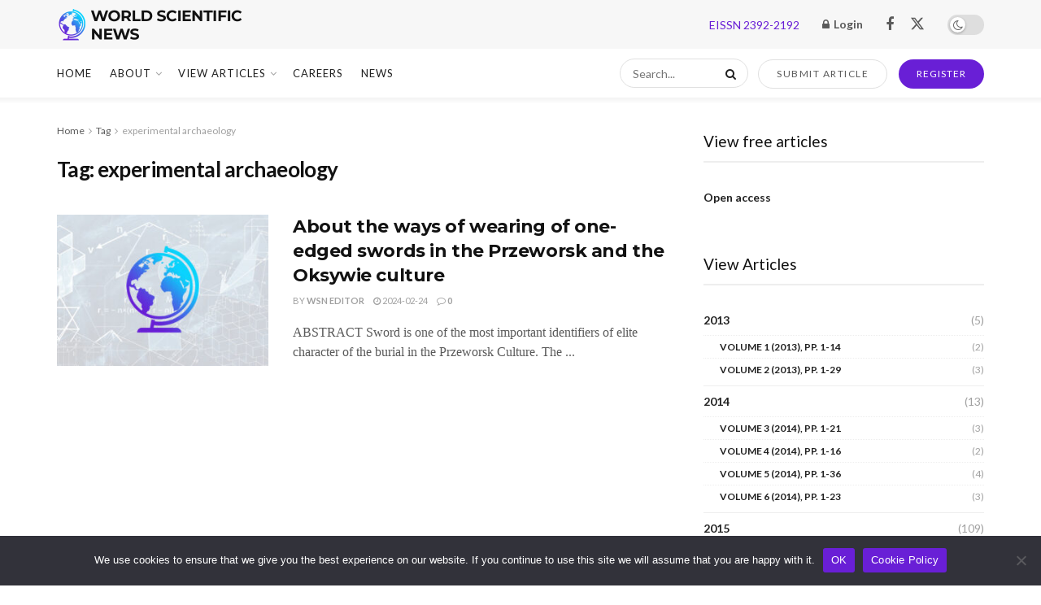

--- FILE ---
content_type: text/html; charset=UTF-8
request_url: https://worldscientificnews.com/tag/experimental-archaeology/
body_size: 31696
content:
<!doctype html>
<!--[if lt IE 7]> <html class="no-js lt-ie9 lt-ie8 lt-ie7" lang="en-US"> <![endif]-->
<!--[if IE 7]>    <html class="no-js lt-ie9 lt-ie8" lang="en-US"> <![endif]-->
<!--[if IE 8]>    <html class="no-js lt-ie9" lang="en-US"> <![endif]-->
<!--[if IE 9]>    <html class="no-js lt-ie10" lang="en-US"> <![endif]-->
<!--[if gt IE 8]><!--> <html class="no-js" lang="en-US"> <!--<![endif]-->
<head>
    <meta http-equiv="Content-Type" content="text/html; charset=UTF-8" />
    <meta name='viewport' content='width=device-width, initial-scale=1, user-scalable=yes' />
    <link rel="profile" href="http://gmpg.org/xfn/11" />
    <link rel="pingback" href="https://worldscientificnews.com/xmlrpc.php" />
    <meta name='robots' content='index, follow, max-image-preview:large, max-snippet:-1, max-video-preview:-1' />
			<script type="text/javascript">
			  var jnews_ajax_url = '/?ajax-request=jnews'
			</script>
			<script type="text/javascript">;window.jnews=window.jnews||{},window.jnews.library=window.jnews.library||{},window.jnews.library=function(){"use strict";var e=this;e.win=window,e.doc=document,e.noop=function(){},e.globalBody=e.doc.getElementsByTagName("body")[0],e.globalBody=e.globalBody?e.globalBody:e.doc,e.win.jnewsDataStorage=e.win.jnewsDataStorage||{_storage:new WeakMap,put:function(e,t,n){this._storage.has(e)||this._storage.set(e,new Map),this._storage.get(e).set(t,n)},get:function(e,t){return this._storage.get(e).get(t)},has:function(e,t){return this._storage.has(e)&&this._storage.get(e).has(t)},remove:function(e,t){var n=this._storage.get(e).delete(t);return 0===!this._storage.get(e).size&&this._storage.delete(e),n}},e.windowWidth=function(){return e.win.innerWidth||e.docEl.clientWidth||e.globalBody.clientWidth},e.windowHeight=function(){return e.win.innerHeight||e.docEl.clientHeight||e.globalBody.clientHeight},e.requestAnimationFrame=e.win.requestAnimationFrame||e.win.webkitRequestAnimationFrame||e.win.mozRequestAnimationFrame||e.win.msRequestAnimationFrame||window.oRequestAnimationFrame||function(e){return setTimeout(e,1e3/60)},e.cancelAnimationFrame=e.win.cancelAnimationFrame||e.win.webkitCancelAnimationFrame||e.win.webkitCancelRequestAnimationFrame||e.win.mozCancelAnimationFrame||e.win.msCancelRequestAnimationFrame||e.win.oCancelRequestAnimationFrame||function(e){clearTimeout(e)},e.classListSupport="classList"in document.createElement("_"),e.hasClass=e.classListSupport?function(e,t){return e.classList.contains(t)}:function(e,t){return e.className.indexOf(t)>=0},e.addClass=e.classListSupport?function(t,n){e.hasClass(t,n)||t.classList.add(n)}:function(t,n){e.hasClass(t,n)||(t.className+=" "+n)},e.removeClass=e.classListSupport?function(t,n){e.hasClass(t,n)&&t.classList.remove(n)}:function(t,n){e.hasClass(t,n)&&(t.className=t.className.replace(n,""))},e.objKeys=function(e){var t=[];for(var n in e)Object.prototype.hasOwnProperty.call(e,n)&&t.push(n);return t},e.isObjectSame=function(e,t){var n=!0;return JSON.stringify(e)!==JSON.stringify(t)&&(n=!1),n},e.extend=function(){for(var e,t,n,o=arguments[0]||{},i=1,a=arguments.length;i<a;i++)if(null!==(e=arguments[i]))for(t in e)o!==(n=e[t])&&void 0!==n&&(o[t]=n);return o},e.dataStorage=e.win.jnewsDataStorage,e.isVisible=function(e){return 0!==e.offsetWidth&&0!==e.offsetHeight||e.getBoundingClientRect().length},e.getHeight=function(e){return e.offsetHeight||e.clientHeight||e.getBoundingClientRect().height},e.getWidth=function(e){return e.offsetWidth||e.clientWidth||e.getBoundingClientRect().width},e.supportsPassive=!1;try{var t=Object.defineProperty({},"passive",{get:function(){e.supportsPassive=!0}});"createEvent"in e.doc?e.win.addEventListener("test",null,t):"fireEvent"in e.doc&&e.win.attachEvent("test",null)}catch(e){}e.passiveOption=!!e.supportsPassive&&{passive:!0},e.setStorage=function(e,t){e="jnews-"+e;var n={expired:Math.floor(((new Date).getTime()+432e5)/1e3)};t=Object.assign(n,t);localStorage.setItem(e,JSON.stringify(t))},e.getStorage=function(e){e="jnews-"+e;var t=localStorage.getItem(e);return null!==t&&0<t.length?JSON.parse(localStorage.getItem(e)):{}},e.expiredStorage=function(){var t,n="jnews-";for(var o in localStorage)o.indexOf(n)>-1&&"undefined"!==(t=e.getStorage(o.replace(n,""))).expired&&t.expired<Math.floor((new Date).getTime()/1e3)&&localStorage.removeItem(o)},e.addEvents=function(t,n,o){for(var i in n){var a=["touchstart","touchmove"].indexOf(i)>=0&&!o&&e.passiveOption;"createEvent"in e.doc?t.addEventListener(i,n[i],a):"fireEvent"in e.doc&&t.attachEvent("on"+i,n[i])}},e.removeEvents=function(t,n){for(var o in n)"createEvent"in e.doc?t.removeEventListener(o,n[o]):"fireEvent"in e.doc&&t.detachEvent("on"+o,n[o])},e.triggerEvents=function(t,n,o){var i;o=o||{detail:null};return"createEvent"in e.doc?(!(i=e.doc.createEvent("CustomEvent")||new CustomEvent(n)).initCustomEvent||i.initCustomEvent(n,!0,!1,o),void t.dispatchEvent(i)):"fireEvent"in e.doc?((i=e.doc.createEventObject()).eventType=n,void t.fireEvent("on"+i.eventType,i)):void 0},e.getParents=function(t,n){void 0===n&&(n=e.doc);for(var o=[],i=t.parentNode,a=!1;!a;)if(i){var r=i;r.querySelectorAll(n).length?a=!0:(o.push(r),i=r.parentNode)}else o=[],a=!0;return o},e.forEach=function(e,t,n){for(var o=0,i=e.length;o<i;o++)t.call(n,e[o],o)},e.getText=function(e){return e.innerText||e.textContent},e.setText=function(e,t){var n="object"==typeof t?t.innerText||t.textContent:t;e.innerText&&(e.innerText=n),e.textContent&&(e.textContent=n)},e.httpBuildQuery=function(t){return e.objKeys(t).reduce(function t(n){var o=arguments.length>1&&void 0!==arguments[1]?arguments[1]:null;return function(i,a){var r=n[a];a=encodeURIComponent(a);var s=o?"".concat(o,"[").concat(a,"]"):a;return null==r||"function"==typeof r?(i.push("".concat(s,"=")),i):["number","boolean","string"].includes(typeof r)?(i.push("".concat(s,"=").concat(encodeURIComponent(r))),i):(i.push(e.objKeys(r).reduce(t(r,s),[]).join("&")),i)}}(t),[]).join("&")},e.get=function(t,n,o,i){return o="function"==typeof o?o:e.noop,e.ajax("GET",t,n,o,i)},e.post=function(t,n,o,i){return o="function"==typeof o?o:e.noop,e.ajax("POST",t,n,o,i)},e.ajax=function(t,n,o,i,a){var r=new XMLHttpRequest,s=n,c=e.httpBuildQuery(o);if(t=-1!=["GET","POST"].indexOf(t)?t:"GET",r.open(t,s+("GET"==t?"?"+c:""),!0),"POST"==t&&r.setRequestHeader("Content-type","application/x-www-form-urlencoded"),r.setRequestHeader("X-Requested-With","XMLHttpRequest"),r.onreadystatechange=function(){4===r.readyState&&200<=r.status&&300>r.status&&"function"==typeof i&&i.call(void 0,r.response)},void 0!==a&&!a){return{xhr:r,send:function(){r.send("POST"==t?c:null)}}}return r.send("POST"==t?c:null),{xhr:r}},e.scrollTo=function(t,n,o){function i(e,t,n){this.start=this.position(),this.change=e-this.start,this.currentTime=0,this.increment=20,this.duration=void 0===n?500:n,this.callback=t,this.finish=!1,this.animateScroll()}return Math.easeInOutQuad=function(e,t,n,o){return(e/=o/2)<1?n/2*e*e+t:-n/2*(--e*(e-2)-1)+t},i.prototype.stop=function(){this.finish=!0},i.prototype.move=function(t){e.doc.documentElement.scrollTop=t,e.globalBody.parentNode.scrollTop=t,e.globalBody.scrollTop=t},i.prototype.position=function(){return e.doc.documentElement.scrollTop||e.globalBody.parentNode.scrollTop||e.globalBody.scrollTop},i.prototype.animateScroll=function(){this.currentTime+=this.increment;var t=Math.easeInOutQuad(this.currentTime,this.start,this.change,this.duration);this.move(t),this.currentTime<this.duration&&!this.finish?e.requestAnimationFrame.call(e.win,this.animateScroll.bind(this)):this.callback&&"function"==typeof this.callback&&this.callback()},new i(t,n,o)},e.unwrap=function(t){var n,o=t;e.forEach(t,(function(e,t){n?n+=e:n=e})),o.replaceWith(n)},e.performance={start:function(e){performance.mark(e+"Start")},stop:function(e){performance.mark(e+"End"),performance.measure(e,e+"Start",e+"End")}},e.fps=function(){var t=0,n=0,o=0;!function(){var i=t=0,a=0,r=0,s=document.getElementById("fpsTable"),c=function(t){void 0===document.getElementsByTagName("body")[0]?e.requestAnimationFrame.call(e.win,(function(){c(t)})):document.getElementsByTagName("body")[0].appendChild(t)};null===s&&((s=document.createElement("div")).style.position="fixed",s.style.top="120px",s.style.left="10px",s.style.width="100px",s.style.height="20px",s.style.border="1px solid black",s.style.fontSize="11px",s.style.zIndex="100000",s.style.backgroundColor="white",s.id="fpsTable",c(s));var l=function(){o++,n=Date.now(),(a=(o/(r=(n-t)/1e3)).toPrecision(2))!=i&&(i=a,s.innerHTML=i+"fps"),1<r&&(t=n,o=0),e.requestAnimationFrame.call(e.win,l)};l()}()},e.instr=function(e,t){for(var n=0;n<t.length;n++)if(-1!==e.toLowerCase().indexOf(t[n].toLowerCase()))return!0},e.winLoad=function(t,n){function o(o){if("complete"===e.doc.readyState||"interactive"===e.doc.readyState)return!o||n?setTimeout(t,n||1):t(o),1}o()||e.addEvents(e.win,{load:o})},e.docReady=function(t,n){function o(o){if("complete"===e.doc.readyState||"interactive"===e.doc.readyState)return!o||n?setTimeout(t,n||1):t(o),1}o()||e.addEvents(e.doc,{DOMContentLoaded:o})},e.fireOnce=function(){e.docReady((function(){e.assets=e.assets||[],e.assets.length&&(e.boot(),e.load_assets())}),50)},e.boot=function(){e.length&&e.doc.querySelectorAll("style[media]").forEach((function(e){"not all"==e.getAttribute("media")&&e.removeAttribute("media")}))},e.create_js=function(t,n){var o=e.doc.createElement("script");switch(o.setAttribute("src",t),n){case"defer":o.setAttribute("defer",!0);break;case"async":o.setAttribute("async",!0);break;case"deferasync":o.setAttribute("defer",!0),o.setAttribute("async",!0)}e.globalBody.appendChild(o)},e.load_assets=function(){"object"==typeof e.assets&&e.forEach(e.assets.slice(0),(function(t,n){var o="";t.defer&&(o+="defer"),t.async&&(o+="async"),e.create_js(t.url,o);var i=e.assets.indexOf(t);i>-1&&e.assets.splice(i,1)})),e.assets=jnewsoption.au_scripts=window.jnewsads=[]},e.setCookie=function(e,t,n){var o="";if(n){var i=new Date;i.setTime(i.getTime()+24*n*60*60*1e3),o="; expires="+i.toUTCString()}document.cookie=e+"="+(t||"")+o+"; path=/"},e.getCookie=function(e){for(var t=e+"=",n=document.cookie.split(";"),o=0;o<n.length;o++){for(var i=n[o];" "==i.charAt(0);)i=i.substring(1,i.length);if(0==i.indexOf(t))return i.substring(t.length,i.length)}return null},e.eraseCookie=function(e){document.cookie=e+"=; Path=/; Expires=Thu, 01 Jan 1970 00:00:01 GMT;"},e.docReady((function(){e.globalBody=e.globalBody==e.doc?e.doc.getElementsByTagName("body")[0]:e.globalBody,e.globalBody=e.globalBody?e.globalBody:e.doc})),e.winLoad((function(){e.winLoad((function(){var t=!1;if(void 0!==window.jnewsadmin)if(void 0!==window.file_version_checker){var n=e.objKeys(window.file_version_checker);n.length?n.forEach((function(e){t||"10.0.4"===window.file_version_checker[e]||(t=!0)})):t=!0}else t=!0;t&&(window.jnewsHelper.getMessage(),window.jnewsHelper.getNotice())}),2500)}))},window.jnews.library=new window.jnews.library;</script><script type="module">;/*! instant.page v5.1.1 - (C) 2019-2020 Alexandre Dieulot - https://instant.page/license */
let t,e;const n=new Set,o=document.createElement("link"),i=o.relList&&o.relList.supports&&o.relList.supports("prefetch")&&window.IntersectionObserver&&"isIntersecting"in IntersectionObserverEntry.prototype,s="instantAllowQueryString"in document.body.dataset,a="instantAllowExternalLinks"in document.body.dataset,r="instantWhitelist"in document.body.dataset,c="instantMousedownShortcut"in document.body.dataset,d=1111;let l=65,u=!1,f=!1,m=!1;if("instantIntensity"in document.body.dataset){const t=document.body.dataset.instantIntensity;if("mousedown"==t.substr(0,9))u=!0,"mousedown-only"==t&&(f=!0);else if("viewport"==t.substr(0,8))navigator.connection&&(navigator.connection.saveData||navigator.connection.effectiveType&&navigator.connection.effectiveType.includes("2g"))||("viewport"==t?document.documentElement.clientWidth*document.documentElement.clientHeight<45e4&&(m=!0):"viewport-all"==t&&(m=!0));else{const e=parseInt(t);isNaN(e)||(l=e)}}if(i){const n={capture:!0,passive:!0};if(f||document.addEventListener("touchstart",(function(t){e=performance.now();const n=t.target.closest("a");h(n)&&v(n.href)}),n),u?c||document.addEventListener("mousedown",(function(t){const e=t.target.closest("a");h(e)&&v(e.href)}),n):document.addEventListener("mouseover",(function(n){if(performance.now()-e<d)return;if(!("closest"in n.target))return;const o=n.target.closest("a");h(o)&&(o.addEventListener("mouseout",p,{passive:!0}),t=setTimeout((()=>{v(o.href),t=void 0}),l))}),n),c&&document.addEventListener("mousedown",(function(t){if(performance.now()-e<d)return;const n=t.target.closest("a");if(t.which>1||t.metaKey||t.ctrlKey)return;if(!n)return;n.addEventListener("click",(function(t){1337!=t.detail&&t.preventDefault()}),{capture:!0,passive:!1,once:!0});const o=new MouseEvent("click",{view:window,bubbles:!0,cancelable:!1,detail:1337});n.dispatchEvent(o)}),n),m){let t;(t=window.requestIdleCallback?t=>{requestIdleCallback(t,{timeout:1500})}:t=>{t()})((()=>{const t=new IntersectionObserver((e=>{e.forEach((e=>{if(e.isIntersecting){const n=e.target;t.unobserve(n),v(n.href)}}))}));document.querySelectorAll("a").forEach((e=>{h(e)&&t.observe(e)}))}))}}function p(e){e.relatedTarget&&e.target.closest("a")==e.relatedTarget.closest("a")||t&&(clearTimeout(t),t=void 0)}function h(t){if(t&&t.href&&(!r||"instant"in t.dataset)&&(a||t.origin==location.origin||"instant"in t.dataset)&&["http:","https:"].includes(t.protocol)&&("http:"!=t.protocol||"https:"!=location.protocol)&&(s||!t.search||"instant"in t.dataset)&&!(t.hash&&t.pathname+t.search==location.pathname+location.search||"noInstant"in t.dataset))return!0}function v(t){if(n.has(t))return;const e=document.createElement("link");e.rel="prefetch",e.href=t,document.head.appendChild(e),n.add(t)}</script>
	<!-- This site is optimized with the Yoast SEO plugin v26.9 - https://yoast.com/product/yoast-seo-wordpress/ -->
	<title>experimental archaeology Archives - World Scientific News</title>
	<link rel="canonical" href="https://worldscientificnews.com/tag/experimental-archaeology/" />
	<meta property="og:locale" content="en_US" />
	<meta property="og:type" content="article" />
	<meta property="og:title" content="experimental archaeology Archives - World Scientific News" />
	<meta property="og:url" content="https://worldscientificnews.com/tag/experimental-archaeology/" />
	<meta property="og:site_name" content="World Scientific News" />
	<meta name="twitter:card" content="summary_large_image" />
	<script type="application/ld+json" class="yoast-schema-graph">{"@context":"https://schema.org","@graph":[{"@type":"CollectionPage","@id":"https://worldscientificnews.com/tag/experimental-archaeology/","url":"https://worldscientificnews.com/tag/experimental-archaeology/","name":"experimental archaeology Archives - World Scientific News","isPartOf":{"@id":"https://worldscientificnews.com/#website"},"primaryImageOfPage":{"@id":"https://worldscientificnews.com/tag/experimental-archaeology/#primaryimage"},"image":{"@id":"https://worldscientificnews.com/tag/experimental-archaeology/#primaryimage"},"thumbnailUrl":"https://worldscientificnews.com/wp-content/uploads/2023/12/WSN-Article-fixfix-01.jpg","breadcrumb":{"@id":"https://worldscientificnews.com/tag/experimental-archaeology/#breadcrumb"},"inLanguage":"en-US"},{"@type":"ImageObject","inLanguage":"en-US","@id":"https://worldscientificnews.com/tag/experimental-archaeology/#primaryimage","url":"https://worldscientificnews.com/wp-content/uploads/2023/12/WSN-Article-fixfix-01.jpg","contentUrl":"https://worldscientificnews.com/wp-content/uploads/2023/12/WSN-Article-fixfix-01.jpg","width":750,"height":536},{"@type":"BreadcrumbList","@id":"https://worldscientificnews.com/tag/experimental-archaeology/#breadcrumb","itemListElement":[{"@type":"ListItem","position":1,"name":"Home","item":"https://worldscientificnews.com/"},{"@type":"ListItem","position":2,"name":"experimental archaeology"}]},{"@type":"WebSite","@id":"https://worldscientificnews.com/#website","url":"https://worldscientificnews.com/","name":"World Scientific News","description":"E-ISSN 2392-2192","potentialAction":[{"@type":"SearchAction","target":{"@type":"EntryPoint","urlTemplate":"https://worldscientificnews.com/?s={search_term_string}"},"query-input":{"@type":"PropertyValueSpecification","valueRequired":true,"valueName":"search_term_string"}}],"inLanguage":"en-US"}]}</script>
	<!-- / Yoast SEO plugin. -->


<link rel='dns-prefetch' href='//fonts.googleapis.com' />
<link rel='dns-prefetch' href='//hcaptcha.com' />
<link rel='preconnect' href='https://fonts.gstatic.com' />
<link rel="alternate" type="application/rss+xml" title="World Scientific News &raquo; Feed" href="https://worldscientificnews.com/feed/" />
<link rel="alternate" type="application/rss+xml" title="World Scientific News &raquo; Comments Feed" href="https://worldscientificnews.com/comments/feed/" />
<link rel="alternate" type="application/rss+xml" title="World Scientific News &raquo; experimental archaeology Tag Feed" href="https://worldscientificnews.com/tag/experimental-archaeology/feed/" />
<style id='wp-img-auto-sizes-contain-inline-css' type='text/css'>
img:is([sizes=auto i],[sizes^="auto," i]){contain-intrinsic-size:3000px 1500px}
/*# sourceURL=wp-img-auto-sizes-contain-inline-css */
</style>
<style id='wp-emoji-styles-inline-css' type='text/css'>

	img.wp-smiley, img.emoji {
		display: inline !important;
		border: none !important;
		box-shadow: none !important;
		height: 1em !important;
		width: 1em !important;
		margin: 0 0.07em !important;
		vertical-align: -0.1em !important;
		background: none !important;
		padding: 0 !important;
	}
/*# sourceURL=wp-emoji-styles-inline-css */
</style>
<style id='wp-block-library-inline-css' type='text/css'>
:root{--wp-block-synced-color:#7a00df;--wp-block-synced-color--rgb:122,0,223;--wp-bound-block-color:var(--wp-block-synced-color);--wp-editor-canvas-background:#ddd;--wp-admin-theme-color:#007cba;--wp-admin-theme-color--rgb:0,124,186;--wp-admin-theme-color-darker-10:#006ba1;--wp-admin-theme-color-darker-10--rgb:0,107,160.5;--wp-admin-theme-color-darker-20:#005a87;--wp-admin-theme-color-darker-20--rgb:0,90,135;--wp-admin-border-width-focus:2px}@media (min-resolution:192dpi){:root{--wp-admin-border-width-focus:1.5px}}.wp-element-button{cursor:pointer}:root .has-very-light-gray-background-color{background-color:#eee}:root .has-very-dark-gray-background-color{background-color:#313131}:root .has-very-light-gray-color{color:#eee}:root .has-very-dark-gray-color{color:#313131}:root .has-vivid-green-cyan-to-vivid-cyan-blue-gradient-background{background:linear-gradient(135deg,#00d084,#0693e3)}:root .has-purple-crush-gradient-background{background:linear-gradient(135deg,#34e2e4,#4721fb 50%,#ab1dfe)}:root .has-hazy-dawn-gradient-background{background:linear-gradient(135deg,#faaca8,#dad0ec)}:root .has-subdued-olive-gradient-background{background:linear-gradient(135deg,#fafae1,#67a671)}:root .has-atomic-cream-gradient-background{background:linear-gradient(135deg,#fdd79a,#004a59)}:root .has-nightshade-gradient-background{background:linear-gradient(135deg,#330968,#31cdcf)}:root .has-midnight-gradient-background{background:linear-gradient(135deg,#020381,#2874fc)}:root{--wp--preset--font-size--normal:16px;--wp--preset--font-size--huge:42px}.has-regular-font-size{font-size:1em}.has-larger-font-size{font-size:2.625em}.has-normal-font-size{font-size:var(--wp--preset--font-size--normal)}.has-huge-font-size{font-size:var(--wp--preset--font-size--huge)}.has-text-align-center{text-align:center}.has-text-align-left{text-align:left}.has-text-align-right{text-align:right}.has-fit-text{white-space:nowrap!important}#end-resizable-editor-section{display:none}.aligncenter{clear:both}.items-justified-left{justify-content:flex-start}.items-justified-center{justify-content:center}.items-justified-right{justify-content:flex-end}.items-justified-space-between{justify-content:space-between}.screen-reader-text{border:0;clip-path:inset(50%);height:1px;margin:-1px;overflow:hidden;padding:0;position:absolute;width:1px;word-wrap:normal!important}.screen-reader-text:focus{background-color:#ddd;clip-path:none;color:#444;display:block;font-size:1em;height:auto;left:5px;line-height:normal;padding:15px 23px 14px;text-decoration:none;top:5px;width:auto;z-index:100000}html :where(.has-border-color){border-style:solid}html :where([style*=border-top-color]){border-top-style:solid}html :where([style*=border-right-color]){border-right-style:solid}html :where([style*=border-bottom-color]){border-bottom-style:solid}html :where([style*=border-left-color]){border-left-style:solid}html :where([style*=border-width]){border-style:solid}html :where([style*=border-top-width]){border-top-style:solid}html :where([style*=border-right-width]){border-right-style:solid}html :where([style*=border-bottom-width]){border-bottom-style:solid}html :where([style*=border-left-width]){border-left-style:solid}html :where(img[class*=wp-image-]){height:auto;max-width:100%}:where(figure){margin:0 0 1em}html :where(.is-position-sticky){--wp-admin--admin-bar--position-offset:var(--wp-admin--admin-bar--height,0px)}@media screen and (max-width:600px){html :where(.is-position-sticky){--wp-admin--admin-bar--position-offset:0px}}

/*# sourceURL=wp-block-library-inline-css */
</style><link rel='stylesheet' id='wc-blocks-style-css' href='https://worldscientificnews.com/wp-content/plugins/woocommerce/assets/client/blocks/wc-blocks.css?ver=wc-8.9.4' type='text/css' media='all' />
<style id='global-styles-inline-css' type='text/css'>
:root{--wp--preset--aspect-ratio--square: 1;--wp--preset--aspect-ratio--4-3: 4/3;--wp--preset--aspect-ratio--3-4: 3/4;--wp--preset--aspect-ratio--3-2: 3/2;--wp--preset--aspect-ratio--2-3: 2/3;--wp--preset--aspect-ratio--16-9: 16/9;--wp--preset--aspect-ratio--9-16: 9/16;--wp--preset--color--black: #000000;--wp--preset--color--cyan-bluish-gray: #abb8c3;--wp--preset--color--white: #ffffff;--wp--preset--color--pale-pink: #f78da7;--wp--preset--color--vivid-red: #cf2e2e;--wp--preset--color--luminous-vivid-orange: #ff6900;--wp--preset--color--luminous-vivid-amber: #fcb900;--wp--preset--color--light-green-cyan: #7bdcb5;--wp--preset--color--vivid-green-cyan: #00d084;--wp--preset--color--pale-cyan-blue: #8ed1fc;--wp--preset--color--vivid-cyan-blue: #0693e3;--wp--preset--color--vivid-purple: #9b51e0;--wp--preset--gradient--vivid-cyan-blue-to-vivid-purple: linear-gradient(135deg,rgb(6,147,227) 0%,rgb(155,81,224) 100%);--wp--preset--gradient--light-green-cyan-to-vivid-green-cyan: linear-gradient(135deg,rgb(122,220,180) 0%,rgb(0,208,130) 100%);--wp--preset--gradient--luminous-vivid-amber-to-luminous-vivid-orange: linear-gradient(135deg,rgb(252,185,0) 0%,rgb(255,105,0) 100%);--wp--preset--gradient--luminous-vivid-orange-to-vivid-red: linear-gradient(135deg,rgb(255,105,0) 0%,rgb(207,46,46) 100%);--wp--preset--gradient--very-light-gray-to-cyan-bluish-gray: linear-gradient(135deg,rgb(238,238,238) 0%,rgb(169,184,195) 100%);--wp--preset--gradient--cool-to-warm-spectrum: linear-gradient(135deg,rgb(74,234,220) 0%,rgb(151,120,209) 20%,rgb(207,42,186) 40%,rgb(238,44,130) 60%,rgb(251,105,98) 80%,rgb(254,248,76) 100%);--wp--preset--gradient--blush-light-purple: linear-gradient(135deg,rgb(255,206,236) 0%,rgb(152,150,240) 100%);--wp--preset--gradient--blush-bordeaux: linear-gradient(135deg,rgb(254,205,165) 0%,rgb(254,45,45) 50%,rgb(107,0,62) 100%);--wp--preset--gradient--luminous-dusk: linear-gradient(135deg,rgb(255,203,112) 0%,rgb(199,81,192) 50%,rgb(65,88,208) 100%);--wp--preset--gradient--pale-ocean: linear-gradient(135deg,rgb(255,245,203) 0%,rgb(182,227,212) 50%,rgb(51,167,181) 100%);--wp--preset--gradient--electric-grass: linear-gradient(135deg,rgb(202,248,128) 0%,rgb(113,206,126) 100%);--wp--preset--gradient--midnight: linear-gradient(135deg,rgb(2,3,129) 0%,rgb(40,116,252) 100%);--wp--preset--font-size--small: 13px;--wp--preset--font-size--medium: 20px;--wp--preset--font-size--large: 36px;--wp--preset--font-size--x-large: 42px;--wp--preset--spacing--20: 0.44rem;--wp--preset--spacing--30: 0.67rem;--wp--preset--spacing--40: 1rem;--wp--preset--spacing--50: 1.5rem;--wp--preset--spacing--60: 2.25rem;--wp--preset--spacing--70: 3.38rem;--wp--preset--spacing--80: 5.06rem;--wp--preset--shadow--natural: 6px 6px 9px rgba(0, 0, 0, 0.2);--wp--preset--shadow--deep: 12px 12px 50px rgba(0, 0, 0, 0.4);--wp--preset--shadow--sharp: 6px 6px 0px rgba(0, 0, 0, 0.2);--wp--preset--shadow--outlined: 6px 6px 0px -3px rgb(255, 255, 255), 6px 6px rgb(0, 0, 0);--wp--preset--shadow--crisp: 6px 6px 0px rgb(0, 0, 0);}:where(.is-layout-flex){gap: 0.5em;}:where(.is-layout-grid){gap: 0.5em;}body .is-layout-flex{display: flex;}.is-layout-flex{flex-wrap: wrap;align-items: center;}.is-layout-flex > :is(*, div){margin: 0;}body .is-layout-grid{display: grid;}.is-layout-grid > :is(*, div){margin: 0;}:where(.wp-block-columns.is-layout-flex){gap: 2em;}:where(.wp-block-columns.is-layout-grid){gap: 2em;}:where(.wp-block-post-template.is-layout-flex){gap: 1.25em;}:where(.wp-block-post-template.is-layout-grid){gap: 1.25em;}.has-black-color{color: var(--wp--preset--color--black) !important;}.has-cyan-bluish-gray-color{color: var(--wp--preset--color--cyan-bluish-gray) !important;}.has-white-color{color: var(--wp--preset--color--white) !important;}.has-pale-pink-color{color: var(--wp--preset--color--pale-pink) !important;}.has-vivid-red-color{color: var(--wp--preset--color--vivid-red) !important;}.has-luminous-vivid-orange-color{color: var(--wp--preset--color--luminous-vivid-orange) !important;}.has-luminous-vivid-amber-color{color: var(--wp--preset--color--luminous-vivid-amber) !important;}.has-light-green-cyan-color{color: var(--wp--preset--color--light-green-cyan) !important;}.has-vivid-green-cyan-color{color: var(--wp--preset--color--vivid-green-cyan) !important;}.has-pale-cyan-blue-color{color: var(--wp--preset--color--pale-cyan-blue) !important;}.has-vivid-cyan-blue-color{color: var(--wp--preset--color--vivid-cyan-blue) !important;}.has-vivid-purple-color{color: var(--wp--preset--color--vivid-purple) !important;}.has-black-background-color{background-color: var(--wp--preset--color--black) !important;}.has-cyan-bluish-gray-background-color{background-color: var(--wp--preset--color--cyan-bluish-gray) !important;}.has-white-background-color{background-color: var(--wp--preset--color--white) !important;}.has-pale-pink-background-color{background-color: var(--wp--preset--color--pale-pink) !important;}.has-vivid-red-background-color{background-color: var(--wp--preset--color--vivid-red) !important;}.has-luminous-vivid-orange-background-color{background-color: var(--wp--preset--color--luminous-vivid-orange) !important;}.has-luminous-vivid-amber-background-color{background-color: var(--wp--preset--color--luminous-vivid-amber) !important;}.has-light-green-cyan-background-color{background-color: var(--wp--preset--color--light-green-cyan) !important;}.has-vivid-green-cyan-background-color{background-color: var(--wp--preset--color--vivid-green-cyan) !important;}.has-pale-cyan-blue-background-color{background-color: var(--wp--preset--color--pale-cyan-blue) !important;}.has-vivid-cyan-blue-background-color{background-color: var(--wp--preset--color--vivid-cyan-blue) !important;}.has-vivid-purple-background-color{background-color: var(--wp--preset--color--vivid-purple) !important;}.has-black-border-color{border-color: var(--wp--preset--color--black) !important;}.has-cyan-bluish-gray-border-color{border-color: var(--wp--preset--color--cyan-bluish-gray) !important;}.has-white-border-color{border-color: var(--wp--preset--color--white) !important;}.has-pale-pink-border-color{border-color: var(--wp--preset--color--pale-pink) !important;}.has-vivid-red-border-color{border-color: var(--wp--preset--color--vivid-red) !important;}.has-luminous-vivid-orange-border-color{border-color: var(--wp--preset--color--luminous-vivid-orange) !important;}.has-luminous-vivid-amber-border-color{border-color: var(--wp--preset--color--luminous-vivid-amber) !important;}.has-light-green-cyan-border-color{border-color: var(--wp--preset--color--light-green-cyan) !important;}.has-vivid-green-cyan-border-color{border-color: var(--wp--preset--color--vivid-green-cyan) !important;}.has-pale-cyan-blue-border-color{border-color: var(--wp--preset--color--pale-cyan-blue) !important;}.has-vivid-cyan-blue-border-color{border-color: var(--wp--preset--color--vivid-cyan-blue) !important;}.has-vivid-purple-border-color{border-color: var(--wp--preset--color--vivid-purple) !important;}.has-vivid-cyan-blue-to-vivid-purple-gradient-background{background: var(--wp--preset--gradient--vivid-cyan-blue-to-vivid-purple) !important;}.has-light-green-cyan-to-vivid-green-cyan-gradient-background{background: var(--wp--preset--gradient--light-green-cyan-to-vivid-green-cyan) !important;}.has-luminous-vivid-amber-to-luminous-vivid-orange-gradient-background{background: var(--wp--preset--gradient--luminous-vivid-amber-to-luminous-vivid-orange) !important;}.has-luminous-vivid-orange-to-vivid-red-gradient-background{background: var(--wp--preset--gradient--luminous-vivid-orange-to-vivid-red) !important;}.has-very-light-gray-to-cyan-bluish-gray-gradient-background{background: var(--wp--preset--gradient--very-light-gray-to-cyan-bluish-gray) !important;}.has-cool-to-warm-spectrum-gradient-background{background: var(--wp--preset--gradient--cool-to-warm-spectrum) !important;}.has-blush-light-purple-gradient-background{background: var(--wp--preset--gradient--blush-light-purple) !important;}.has-blush-bordeaux-gradient-background{background: var(--wp--preset--gradient--blush-bordeaux) !important;}.has-luminous-dusk-gradient-background{background: var(--wp--preset--gradient--luminous-dusk) !important;}.has-pale-ocean-gradient-background{background: var(--wp--preset--gradient--pale-ocean) !important;}.has-electric-grass-gradient-background{background: var(--wp--preset--gradient--electric-grass) !important;}.has-midnight-gradient-background{background: var(--wp--preset--gradient--midnight) !important;}.has-small-font-size{font-size: var(--wp--preset--font-size--small) !important;}.has-medium-font-size{font-size: var(--wp--preset--font-size--medium) !important;}.has-large-font-size{font-size: var(--wp--preset--font-size--large) !important;}.has-x-large-font-size{font-size: var(--wp--preset--font-size--x-large) !important;}
/*# sourceURL=global-styles-inline-css */
</style>

<style id='classic-theme-styles-inline-css' type='text/css'>
/*! This file is auto-generated */
.wp-block-button__link{color:#fff;background-color:#32373c;border-radius:9999px;box-shadow:none;text-decoration:none;padding:calc(.667em + 2px) calc(1.333em + 2px);font-size:1.125em}.wp-block-file__button{background:#32373c;color:#fff;text-decoration:none}
/*# sourceURL=/wp-includes/css/classic-themes.min.css */
</style>
<link rel='stylesheet' id='cookie-notice-front-css' href='https://worldscientificnews.com/wp-content/plugins/cookie-notice/css/front.min.css?ver=2.5.11' type='text/css' media='all' />
<link rel='stylesheet' id='woocommerce-layout-css' href='https://worldscientificnews.com/wp-content/plugins/woocommerce/assets/css/woocommerce-layout.css?ver=8.9.4' type='text/css' media='all' />
<link rel='stylesheet' id='woocommerce-smallscreen-css' href='https://worldscientificnews.com/wp-content/plugins/woocommerce/assets/css/woocommerce-smallscreen.css?ver=8.9.4' type='text/css' media='only screen and (max-width: 768px)' />
<link rel='stylesheet' id='woocommerce-general-css' href='https://worldscientificnews.com/wp-content/plugins/woocommerce/assets/css/woocommerce.css?ver=8.9.4' type='text/css' media='all' />
<style id='woocommerce-inline-inline-css' type='text/css'>
.woocommerce form .form-row .required { visibility: visible; }
/*# sourceURL=woocommerce-inline-inline-css */
</style>
<link rel='stylesheet' id='js_composer_front-css' href='https://worldscientificnews.com/wp-content/plugins/js_composer/assets/css/js_composer.min.css?ver=7.3' type='text/css' media='all' />
<link rel='stylesheet' id='jeg_customizer_font-css' href='//fonts.googleapis.com/css?family=Lato%3Aregular%2C700%7CMontserrat%3Aregular%2C700&#038;display=swap&#038;ver=1.3.0' type='text/css' media='all' />
<link rel='stylesheet' id='jnews-frontend-css' href='https://worldscientificnews.com/wp-content/themes/jnews/assets/dist/frontend.min.css?ver=11.2.1' type='text/css' media='all' />
<link rel='stylesheet' id='jnews-js-composer-css' href='https://worldscientificnews.com/wp-content/themes/jnews/assets/css/js-composer-frontend.css?ver=11.2.1' type='text/css' media='all' />
<link rel='stylesheet' id='jnews-style-css' href='https://worldscientificnews.com/wp-content/themes/jnews/style.css?ver=11.2.1' type='text/css' media='all' />
<link rel='stylesheet' id='jnews-darkmode-css' href='https://worldscientificnews.com/wp-content/themes/jnews/assets/css/darkmode.css?ver=11.2.1' type='text/css' media='all' />
<link rel='stylesheet' id='jnews-scheme-css' href='https://worldscientificnews.com/wp-content/uploads/jnews/scheme.css?ver=1708016214' type='text/css' media='all' />
<link rel='stylesheet' id='jnews-paywall-css' href='https://worldscientificnews.com/wp-content/plugins/jnews-paywall/assets/css/jpw-frontend.css?ver=11.0.4' type='text/css' media='all' />
<script type="text/javascript" id="cookie-notice-front-js-before">
/* <![CDATA[ */
var cnArgs = {"ajaxUrl":"https:\/\/worldscientificnews.com\/wp-admin\/admin-ajax.php","nonce":"72e28fefd1","hideEffect":"fade","position":"bottom","onScroll":false,"onScrollOffset":100,"onClick":false,"cookieName":"cookie_notice_accepted","cookieTime":2592000,"cookieTimeRejected":2592000,"globalCookie":false,"redirection":false,"cache":true,"revokeCookies":false,"revokeCookiesOpt":"automatic"};

//# sourceURL=cookie-notice-front-js-before
/* ]]> */
</script>
<script type="text/javascript" src="https://worldscientificnews.com/wp-content/plugins/cookie-notice/js/front.min.js?ver=2.5.11" id="cookie-notice-front-js"></script>
<script type="text/javascript" src="https://worldscientificnews.com/wp-includes/js/jquery/jquery.min.js?ver=3.7.1" id="jquery-core-js"></script>
<script type="text/javascript" src="https://worldscientificnews.com/wp-includes/js/jquery/jquery-migrate.min.js?ver=3.4.1" id="jquery-migrate-js"></script>
<script type="text/javascript" src="https://worldscientificnews.com/wp-content/plugins/woocommerce/assets/js/jquery-blockui/jquery.blockUI.min.js?ver=2.7.0-wc.8.9.4" id="jquery-blockui-js" data-wp-strategy="defer"></script>
<script type="text/javascript" id="wc-add-to-cart-js-extra">
/* <![CDATA[ */
var wc_add_to_cart_params = {"ajax_url":"/wp-admin/admin-ajax.php","wc_ajax_url":"/?wc-ajax=%%endpoint%%","i18n_view_cart":"View cart","cart_url":"https://worldscientificnews.com/cart/","is_cart":"","cart_redirect_after_add":"no"};
//# sourceURL=wc-add-to-cart-js-extra
/* ]]> */
</script>
<script type="text/javascript" src="https://worldscientificnews.com/wp-content/plugins/woocommerce/assets/js/frontend/add-to-cart.min.js?ver=8.9.4" id="wc-add-to-cart-js" data-wp-strategy="defer"></script>
<script type="text/javascript" src="https://worldscientificnews.com/wp-content/plugins/woocommerce/assets/js/js-cookie/js.cookie.min.js?ver=2.1.4-wc.8.9.4" id="js-cookie-js" defer="defer" data-wp-strategy="defer"></script>
<script type="text/javascript" id="woocommerce-js-extra">
/* <![CDATA[ */
var woocommerce_params = {"ajax_url":"/wp-admin/admin-ajax.php","wc_ajax_url":"/?wc-ajax=%%endpoint%%"};
//# sourceURL=woocommerce-js-extra
/* ]]> */
</script>
<script type="text/javascript" src="https://worldscientificnews.com/wp-content/plugins/woocommerce/assets/js/frontend/woocommerce.min.js?ver=8.9.4" id="woocommerce-js" defer="defer" data-wp-strategy="defer"></script>
<script type="text/javascript" src="https://worldscientificnews.com/wp-content/plugins/js_composer/assets/js/vendors/woocommerce-add-to-cart.js?ver=7.3" id="vc_woocommerce-add-to-cart-js-js"></script>
<script type="text/javascript" id="WCPAY_ASSETS-js-extra">
/* <![CDATA[ */
var wcpayAssets = {"url":"https://worldscientificnews.com/wp-content/plugins/woocommerce-payments/dist/"};
//# sourceURL=WCPAY_ASSETS-js-extra
/* ]]> */
</script>
<script></script><link rel="https://api.w.org/" href="https://worldscientificnews.com/wp-json/" /><link rel="alternate" title="JSON" type="application/json" href="https://worldscientificnews.com/wp-json/wp/v2/tags/10703" /><link rel="EditURI" type="application/rsd+xml" title="RSD" href="https://worldscientificnews.com/xmlrpc.php?rsd" />
<meta name="generator" content="WordPress 6.9" />
<meta name="generator" content="WooCommerce 8.9.4" />
<style>
.h-captcha{position:relative;display:block;margin-bottom:2rem;padding:0;clear:both}.h-captcha[data-size="normal"]{width:302px;height:76px}.h-captcha[data-size="compact"]{width:158px;height:138px}.h-captcha[data-size="invisible"]{display:none}.h-captcha iframe{z-index:1}.h-captcha::before{content:"";display:block;position:absolute;top:0;left:0;background:url(https://worldscientificnews.com/wp-content/plugins/hcaptcha-for-forms-and-more/assets/images/hcaptcha-div-logo.svg) no-repeat;border:1px solid #fff0;border-radius:4px;box-sizing:border-box}.h-captcha::after{content:"The hCaptcha loading is delayed until user interaction.";font-family:-apple-system,system-ui,BlinkMacSystemFont,"Segoe UI",Roboto,Oxygen,Ubuntu,"Helvetica Neue",Arial,sans-serif;font-size:10px;font-weight:500;position:absolute;top:0;bottom:0;left:0;right:0;box-sizing:border-box;color:#bf1722;opacity:0}.h-captcha:not(:has(iframe))::after{animation:hcap-msg-fade-in .3s ease forwards;animation-delay:2s}.h-captcha:has(iframe)::after{animation:none;opacity:0}@keyframes hcap-msg-fade-in{to{opacity:1}}.h-captcha[data-size="normal"]::before{width:302px;height:76px;background-position:93.8% 28%}.h-captcha[data-size="normal"]::after{width:302px;height:76px;display:flex;flex-wrap:wrap;align-content:center;line-height:normal;padding:0 75px 0 10px}.h-captcha[data-size="compact"]::before{width:158px;height:138px;background-position:49.9% 78.8%}.h-captcha[data-size="compact"]::after{width:158px;height:138px;text-align:center;line-height:normal;padding:24px 10px 10px 10px}.h-captcha[data-theme="light"]::before,body.is-light-theme .h-captcha[data-theme="auto"]::before,.h-captcha[data-theme="auto"]::before{background-color:#fafafa;border:1px solid #e0e0e0}.h-captcha[data-theme="dark"]::before,body.is-dark-theme .h-captcha[data-theme="auto"]::before,html.wp-dark-mode-active .h-captcha[data-theme="auto"]::before,html.drdt-dark-mode .h-captcha[data-theme="auto"]::before{background-image:url(https://worldscientificnews.com/wp-content/plugins/hcaptcha-for-forms-and-more/assets/images/hcaptcha-div-logo-white.svg);background-repeat:no-repeat;background-color:#333;border:1px solid #f5f5f5}@media (prefers-color-scheme:dark){.h-captcha[data-theme="auto"]::before{background-image:url(https://worldscientificnews.com/wp-content/plugins/hcaptcha-for-forms-and-more/assets/images/hcaptcha-div-logo-white.svg);background-repeat:no-repeat;background-color:#333;border:1px solid #f5f5f5}}.h-captcha[data-theme="custom"]::before{background-color:initial}.h-captcha[data-size="invisible"]::before,.h-captcha[data-size="invisible"]::after{display:none}.h-captcha iframe{position:relative}div[style*="z-index: 2147483647"] div[style*="border-width: 11px"][style*="position: absolute"][style*="pointer-events: none"]{border-style:none}
</style>
	<noscript><style>.woocommerce-product-gallery{ opacity: 1 !important; }</style></noscript>
	<meta name="generator" content="Powered by WPBakery Page Builder - drag and drop page builder for WordPress."/>
<style>
.woocommerce-form-login .h-captcha{margin-top:2rem}
</style>
<style>
.woocommerce-ResetPassword .h-captcha{margin-top:.5rem}
</style>
<style>
.woocommerce-form-register .h-captcha{margin-top:2rem}
</style>
<script type='application/ld+json'>{"@context":"http:\/\/schema.org","@type":"Organization","@id":"https:\/\/worldscientificnews.com\/#organization","url":"https:\/\/worldscientificnews.com\/","name":"","logo":{"@type":"ImageObject","url":""},"sameAs":["https:\/\/www.facebook.com\/profile.php?id=61555893574854&sk=followers","https:\/\/twitter.com\/EditorWSN"]}</script>
<script type='application/ld+json'>{"@context":"http:\/\/schema.org","@type":"WebSite","@id":"https:\/\/worldscientificnews.com\/#website","url":"https:\/\/worldscientificnews.com\/","name":"","potentialAction":{"@type":"SearchAction","target":"https:\/\/worldscientificnews.com\/?s={search_term_string}","query-input":"required name=search_term_string"}}</script>
<link rel="icon" href="https://worldscientificnews.com/wp-content/uploads/2023/12/cropped-favicon-WSN-fixfix-02-32x32.png" sizes="32x32" />
<link rel="icon" href="https://worldscientificnews.com/wp-content/uploads/2023/12/cropped-favicon-WSN-fixfix-02-192x192.png" sizes="192x192" />
<link rel="apple-touch-icon" href="https://worldscientificnews.com/wp-content/uploads/2023/12/cropped-favicon-WSN-fixfix-02-180x180.png" />
<meta name="msapplication-TileImage" content="https://worldscientificnews.com/wp-content/uploads/2023/12/cropped-favicon-WSN-fixfix-02-270x270.png" />
<style id="jeg_dynamic_css" type="text/css" data-type="jeg_custom-css">body { --j-body-color : #5a5a5a; --j-accent-color : #691fd6; --j-alt-color : #09d4fe; --j-heading-color : #121212; } body,.jeg_newsfeed_list .tns-outer .tns-controls button,.jeg_filter_button,.owl-carousel .owl-nav div,.jeg_readmore,.jeg_hero_style_7 .jeg_post_meta a,.widget_calendar thead th,.widget_calendar tfoot a,.jeg_socialcounter a,.entry-header .jeg_meta_like a,.entry-header .jeg_meta_comment a,.entry-header .jeg_meta_donation a,.entry-header .jeg_meta_bookmark a,.entry-content tbody tr:hover,.entry-content th,.jeg_splitpost_nav li:hover a,#breadcrumbs a,.jeg_author_socials a:hover,.jeg_footer_content a,.jeg_footer_bottom a,.jeg_cartcontent,.woocommerce .woocommerce-breadcrumb a { color : #5a5a5a; } a, .jeg_menu_style_5>li>a:hover, .jeg_menu_style_5>li.sfHover>a, .jeg_menu_style_5>li.current-menu-item>a, .jeg_menu_style_5>li.current-menu-ancestor>a, .jeg_navbar .jeg_menu:not(.jeg_main_menu)>li>a:hover, .jeg_midbar .jeg_menu:not(.jeg_main_menu)>li>a:hover, .jeg_side_tabs li.active, .jeg_block_heading_5 strong, .jeg_block_heading_6 strong, .jeg_block_heading_7 strong, .jeg_block_heading_8 strong, .jeg_subcat_list li a:hover, .jeg_subcat_list li button:hover, .jeg_pl_lg_7 .jeg_thumb .jeg_post_category a, .jeg_pl_xs_2:before, .jeg_pl_xs_4 .jeg_postblock_content:before, .jeg_postblock .jeg_post_title a:hover, .jeg_hero_style_6 .jeg_post_title a:hover, .jeg_sidefeed .jeg_pl_xs_3 .jeg_post_title a:hover, .widget_jnews_popular .jeg_post_title a:hover, .jeg_meta_author a, .widget_archive li a:hover, .widget_pages li a:hover, .widget_meta li a:hover, .widget_recent_entries li a:hover, .widget_rss li a:hover, .widget_rss cite, .widget_categories li a:hover, .widget_categories li.current-cat>a, #breadcrumbs a:hover, .jeg_share_count .counts, .commentlist .bypostauthor>.comment-body>.comment-author>.fn, span.required, .jeg_review_title, .bestprice .price, .authorlink a:hover, .jeg_vertical_playlist .jeg_video_playlist_play_icon, .jeg_vertical_playlist .jeg_video_playlist_item.active .jeg_video_playlist_thumbnail:before, .jeg_horizontal_playlist .jeg_video_playlist_play, .woocommerce li.product .pricegroup .button, .widget_display_forums li a:hover, .widget_display_topics li:before, .widget_display_replies li:before, .widget_display_views li:before, .bbp-breadcrumb a:hover, .jeg_mobile_menu li.sfHover>a, .jeg_mobile_menu li a:hover, .split-template-6 .pagenum, .jeg_mobile_menu_style_5>li>a:hover, .jeg_mobile_menu_style_5>li.sfHover>a, .jeg_mobile_menu_style_5>li.current-menu-item>a, .jeg_mobile_menu_style_5>li.current-menu-ancestor>a, .jeg_mobile_menu.jeg_menu_dropdown li.open > div > a { color : #691fd6; } .jeg_menu_style_1>li>a:before, .jeg_menu_style_2>li>a:before, .jeg_menu_style_3>li>a:before, .jeg_side_toggle, .jeg_slide_caption .jeg_post_category a, .jeg_slider_type_1_wrapper .tns-controls button.tns-next, .jeg_block_heading_1 .jeg_block_title span, .jeg_block_heading_2 .jeg_block_title span, .jeg_block_heading_3, .jeg_block_heading_4 .jeg_block_title span, .jeg_block_heading_6:after, .jeg_pl_lg_box .jeg_post_category a, .jeg_pl_md_box .jeg_post_category a, .jeg_readmore:hover, .jeg_thumb .jeg_post_category a, .jeg_block_loadmore a:hover, .jeg_postblock.alt .jeg_block_loadmore a:hover, .jeg_block_loadmore a.active, .jeg_postblock_carousel_2 .jeg_post_category a, .jeg_heroblock .jeg_post_category a, .jeg_pagenav_1 .page_number.active, .jeg_pagenav_1 .page_number.active:hover, input[type="submit"], .btn, .button, .widget_tag_cloud a:hover, .popularpost_item:hover .jeg_post_title a:before, .jeg_splitpost_4 .page_nav, .jeg_splitpost_5 .page_nav, .jeg_post_via a:hover, .jeg_post_source a:hover, .jeg_post_tags a:hover, .comment-reply-title small a:before, .comment-reply-title small a:after, .jeg_storelist .productlink, .authorlink li.active a:before, .jeg_footer.dark .socials_widget:not(.nobg) a:hover .fa, div.jeg_breakingnews_title, .jeg_overlay_slider_bottom_wrapper .tns-controls button, .jeg_overlay_slider_bottom_wrapper .tns-controls button:hover, .jeg_vertical_playlist .jeg_video_playlist_current, .woocommerce span.onsale, .woocommerce #respond input#submit:hover, .woocommerce a.button:hover, .woocommerce button.button:hover, .woocommerce input.button:hover, .woocommerce #respond input#submit.alt, .woocommerce a.button.alt, .woocommerce button.button.alt, .woocommerce input.button.alt, .jeg_popup_post .caption, .jeg_footer.dark input[type="submit"], .jeg_footer.dark .btn, .jeg_footer.dark .button, .footer_widget.widget_tag_cloud a:hover, .jeg_inner_content .content-inner .jeg_post_category a:hover, #buddypress .standard-form button, #buddypress a.button, #buddypress input[type="submit"], #buddypress input[type="button"], #buddypress input[type="reset"], #buddypress ul.button-nav li a, #buddypress .generic-button a, #buddypress .generic-button button, #buddypress .comment-reply-link, #buddypress a.bp-title-button, #buddypress.buddypress-wrap .members-list li .user-update .activity-read-more a, div#buddypress .standard-form button:hover, div#buddypress a.button:hover, div#buddypress input[type="submit"]:hover, div#buddypress input[type="button"]:hover, div#buddypress input[type="reset"]:hover, div#buddypress ul.button-nav li a:hover, div#buddypress .generic-button a:hover, div#buddypress .generic-button button:hover, div#buddypress .comment-reply-link:hover, div#buddypress a.bp-title-button:hover, div#buddypress.buddypress-wrap .members-list li .user-update .activity-read-more a:hover, #buddypress #item-nav .item-list-tabs ul li a:before, .jeg_inner_content .jeg_meta_container .follow-wrapper a { background-color : #691fd6; } .jeg_block_heading_7 .jeg_block_title span, .jeg_readmore:hover, .jeg_block_loadmore a:hover, .jeg_block_loadmore a.active, .jeg_pagenav_1 .page_number.active, .jeg_pagenav_1 .page_number.active:hover, .jeg_pagenav_3 .page_number:hover, .jeg_prevnext_post a:hover h3, .jeg_overlay_slider .jeg_post_category, .jeg_sidefeed .jeg_post.active, .jeg_vertical_playlist.jeg_vertical_playlist .jeg_video_playlist_item.active .jeg_video_playlist_thumbnail img, .jeg_horizontal_playlist .jeg_video_playlist_item.active { border-color : #691fd6; } .jeg_tabpost_nav li.active, .woocommerce div.product .woocommerce-tabs ul.tabs li.active, .jeg_mobile_menu_style_1>li.current-menu-item a, .jeg_mobile_menu_style_1>li.current-menu-ancestor a, .jeg_mobile_menu_style_2>li.current-menu-item::after, .jeg_mobile_menu_style_2>li.current-menu-ancestor::after, .jeg_mobile_menu_style_3>li.current-menu-item::before, .jeg_mobile_menu_style_3>li.current-menu-ancestor::before { border-bottom-color : #691fd6; } .jeg_post_meta .fa, .jeg_post_meta .jpwt-icon, .entry-header .jeg_post_meta .fa, .jeg_review_stars, .jeg_price_review_list { color : #09d4fe; } .jeg_share_button.share-float.share-monocrhome a { background-color : #09d4fe; } h1,h2,h3,h4,h5,h6,.jeg_post_title a,.entry-header .jeg_post_title,.jeg_hero_style_7 .jeg_post_title a,.jeg_block_title,.jeg_splitpost_bar .current_title,.jeg_video_playlist_title,.gallery-caption,.jeg_push_notification_button>a.button { color : #121212; } .split-template-9 .pagenum, .split-template-10 .pagenum, .split-template-11 .pagenum, .split-template-12 .pagenum, .split-template-13 .pagenum, .split-template-15 .pagenum, .split-template-18 .pagenum, .split-template-20 .pagenum, .split-template-19 .current_title span, .split-template-20 .current_title span { background-color : #121212; } .jeg_midbar { height : 60px; } .jeg_midbar, .jeg_midbar.dark { background-color : #f7f7f7; } .jeg_header .jeg_bottombar.jeg_navbar,.jeg_bottombar .jeg_nav_icon { height : 60px; } .jeg_header .jeg_bottombar.jeg_navbar, .jeg_header .jeg_bottombar .jeg_main_menu:not(.jeg_menu_style_1) > li > a, .jeg_header .jeg_bottombar .jeg_menu_style_1 > li, .jeg_header .jeg_bottombar .jeg_menu:not(.jeg_main_menu) > li > a { line-height : 60px; } .jeg_header .jeg_bottombar, .jeg_header .jeg_bottombar.jeg_navbar_dark, .jeg_bottombar.jeg_navbar_boxed .jeg_nav_row, .jeg_bottombar.jeg_navbar_dark.jeg_navbar_boxed .jeg_nav_row { border-bottom-width : 0px; } .jeg_header .socials_widget > a > i.fa:before { color : #5a5a5a; } .jeg_header .socials_widget.nobg > a > i > span.jeg-icon svg { fill : #5a5a5a; } .jeg_header .socials_widget.nobg > a > span.jeg-icon svg { fill : #5a5a5a; } .jeg_header .socials_widget > a > span.jeg-icon svg { fill : #5a5a5a; } .jeg_header .socials_widget > a > i > span.jeg-icon svg { fill : #5a5a5a; } .jeg_nav_search { width : 87%; } .jeg_footer .jeg_footer_heading h3,.jeg_footer.dark .jeg_footer_heading h3,.jeg_footer .widget h2,.jeg_footer .footer_dark .widget h2 { color : #121212; } .jeg_read_progress_wrapper .jeg_progress_container .progress-bar { background-color : #691fd6; } body,input,textarea,select,.chosen-container-single .chosen-single,.btn,.button { font-family: Lato,Helvetica,Arial,sans-serif; } .jeg_post_title, .entry-header .jeg_post_title, .jeg_single_tpl_2 .entry-header .jeg_post_title, .jeg_single_tpl_3 .entry-header .jeg_post_title, .jeg_single_tpl_6 .entry-header .jeg_post_title, .jeg_content .jeg_custom_title_wrapper .jeg_post_title { font-family: Montserrat,Helvetica,Arial,sans-serif; } .jeg_post_excerpt p, .content-inner p { font-family: Georgia,Times,"Times New Roman",serif; } .jeg_thumb .jeg_post_category a,.jeg_pl_lg_box .jeg_post_category a,.jeg_pl_md_box .jeg_post_category a,.jeg_postblock_carousel_2 .jeg_post_category a,.jeg_heroblock .jeg_post_category a,.jeg_slide_caption .jeg_post_category a { background-color : #3943b7; } .jeg_overlay_slider .jeg_post_category,.jeg_thumb .jeg_post_category a,.jeg_pl_lg_box .jeg_post_category a,.jeg_pl_md_box .jeg_post_category a,.jeg_postblock_carousel_2 .jeg_post_category a,.jeg_heroblock .jeg_post_category a,.jeg_slide_caption .jeg_post_category a { border-color : #3943b7; } </style><style type="text/css">
					.no_thumbnail .jeg_thumb,
					.thumbnail-container.no_thumbnail {
					    display: none !important;
					}
					.jeg_search_result .jeg_pl_xs_3.no_thumbnail .jeg_postblock_content,
					.jeg_sidefeed .jeg_pl_xs_3.no_thumbnail .jeg_postblock_content,
					.jeg_pl_sm.no_thumbnail .jeg_postblock_content {
					    margin-left: 0;
					}
					.jeg_postblock_11 .no_thumbnail .jeg_postblock_content,
					.jeg_postblock_12 .no_thumbnail .jeg_postblock_content,
					.jeg_postblock_12.jeg_col_3o3 .no_thumbnail .jeg_postblock_content  {
					    margin-top: 0;
					}
					.jeg_postblock_15 .jeg_pl_md_box.no_thumbnail .jeg_postblock_content,
					.jeg_postblock_19 .jeg_pl_md_box.no_thumbnail .jeg_postblock_content,
					.jeg_postblock_24 .jeg_pl_md_box.no_thumbnail .jeg_postblock_content,
					.jeg_sidefeed .jeg_pl_md_box .jeg_postblock_content {
					    position: relative;
					}
					.jeg_postblock_carousel_2 .no_thumbnail .jeg_post_title a,
					.jeg_postblock_carousel_2 .no_thumbnail .jeg_post_title a:hover,
					.jeg_postblock_carousel_2 .no_thumbnail .jeg_post_meta .fa {
					    color: #212121 !important;
					} 
					.jnews-dark-mode .jeg_postblock_carousel_2 .no_thumbnail .jeg_post_title a,
					.jnews-dark-mode .jeg_postblock_carousel_2 .no_thumbnail .jeg_post_title a:hover,
					.jnews-dark-mode .jeg_postblock_carousel_2 .no_thumbnail .jeg_post_meta .fa {
					    color: #fff !important;
					} 
				</style><noscript><style> .wpb_animate_when_almost_visible { opacity: 1; }</style></noscript></head>
<body class="archive tag tag-experimental-archaeology tag-10703 wp-embed-responsive wp-theme-jnews theme-jnews cookies-not-set woocommerce-no-js jeg_toggle_light jnews jsc_normal wpb-js-composer js-comp-ver-7.3 vc_responsive">

    
    
    <div class="jeg_ad jeg_ad_top jnews_header_top_ads">
        <div class='ads-wrapper  '></div>    </div>

    <!-- The Main Wrapper
    ============================================= -->
    <div class="jeg_viewport">

        
        <div class="jeg_header_wrapper">
            <div class="jeg_header_instagram_wrapper">
    </div>

<!-- HEADER -->
<div class="jeg_header normal">
    <div class="jeg_midbar jeg_container jeg_navbar_wrapper normal">
    <div class="container">
        <div class="jeg_nav_row">
            
                <div class="jeg_nav_col jeg_nav_left jeg_nav_grow">
                    <div class="item_wrap jeg_nav_alignleft">
                        <div class="jeg_nav_item jeg_logo jeg_desktop_logo">
			<div class="site-title">
			<a href="https://worldscientificnews.com/" style="padding: 0px 0px 0px 0px;">
				<img class='jeg_logo_img' src="https://worldscientificnews.com/wp-content/uploads/2023/12/Logo-WSN-fixfix-03.png" srcset="https://worldscientificnews.com/wp-content/uploads/2023/12/Logo-WSN-fixfix-03.png 1x, https://worldscientificnews.com/wp-content/uploads/2023/12/Logo-WSN-fixfix-03.png 2x" alt="World Scientific News"data-light-src="https://worldscientificnews.com/wp-content/uploads/2023/12/Logo-WSN-fixfix-03.png" data-light-srcset="https://worldscientificnews.com/wp-content/uploads/2023/12/Logo-WSN-fixfix-03.png 1x, https://worldscientificnews.com/wp-content/uploads/2023/12/Logo-WSN-fixfix-03.png 2x" data-dark-src="https://worldscientificnews.com/wp-content/uploads/2023/12/Logo-WSN-fixfix-light-03.png" data-dark-srcset="https://worldscientificnews.com/wp-content/uploads/2023/12/Logo-WSN-fixfix-light-03.png 1x, https://worldscientificnews.com/wp-content/uploads/2023/12/Logo-WSN-fixfix-light-03.png 2x">			</a>
		</div>
	</div>
                    </div>
                </div>

                
                <div class="jeg_nav_col jeg_nav_center jeg_nav_normal">
                    <div class="item_wrap jeg_nav_aligncenter">
                                            </div>
                </div>

                
                <div class="jeg_nav_col jeg_nav_right jeg_nav_normal">
                    <div class="item_wrap jeg_nav_alignright">
                        <div class="jeg_nav_item jeg_nav_html">
    <a href="/about-us/">EISSN 2392-2192</a>
</div><div class="jeg_nav_item jeg_nav_account">
    <ul class="jeg_accountlink jeg_menu">
        <li><a href="#jeg_loginform" class="jeg_popuplink"><i class="fa fa-lock"></i> Login</a></li>    </ul>
</div>			<div
				class="jeg_nav_item socials_widget jeg_social_icon_block nobg">
				<a href="https://www.facebook.com/profile.php?id=61555893574854&sk=followers" target='_blank' rel='external noopener nofollow' class="jeg_facebook"><i class="fa fa-facebook"></i> </a><a href="https://twitter.com/EditorWSN" target='_blank' rel='external noopener nofollow' class="jeg_twitter"><i class="fa fa-twitter"><span class="jeg-icon icon-twitter"><svg xmlns="http://www.w3.org/2000/svg" height="1em" viewBox="0 0 512 512"><!--! Font Awesome Free 6.4.2 by @fontawesome - https://fontawesome.com License - https://fontawesome.com/license (Commercial License) Copyright 2023 Fonticons, Inc. --><path d="M389.2 48h70.6L305.6 224.2 487 464H345L233.7 318.6 106.5 464H35.8L200.7 275.5 26.8 48H172.4L272.9 180.9 389.2 48zM364.4 421.8h39.1L151.1 88h-42L364.4 421.8z"/></svg></span></i> </a>			</div>
			<div class="jeg_nav_item jeg_dark_mode">
                    <label class="dark_mode_switch">
                        <input type="checkbox" class="jeg_dark_mode_toggle" >
                        <span class="slider round"></span>
                    </label>
                 </div>                    </div>
                </div>

                        </div>
    </div>
</div><div class="jeg_bottombar jeg_navbar jeg_container jeg_navbar_wrapper jeg_navbar_normal jeg_navbar_shadow jeg_navbar_normal">
    <div class="container">
        <div class="jeg_nav_row">
            
                <div class="jeg_nav_col jeg_nav_left jeg_nav_grow">
                    <div class="item_wrap jeg_nav_alignleft">
                        <div class="jeg_nav_item jeg_main_menu_wrapper">
<div class="jeg_mainmenu_wrap"><ul class="jeg_menu jeg_main_menu jeg_menu_style_5" data-animation="animateTransform"><li id="menu-item-74" class="menu-item menu-item-type-post_type menu-item-object-page menu-item-home menu-item-74 bgnav" data-item-row="default" ><a href="https://worldscientificnews.com/">Home</a></li>
<li id="menu-item-120" class="menu-item menu-item-type-post_type menu-item-object-post menu-item-has-children menu-item-120 bgnav" data-item-row="default" ><a href="https://worldscientificnews.com/about-us/">About</a>
<ul class="sub-menu">
	<li id="menu-item-298" class="menu-item menu-item-type-post_type menu-item-object-post menu-item-298 bgnav" data-item-row="default" ><a href="https://worldscientificnews.com/about-us/">About Us</a></li>
	<li id="menu-item-194" class="menu-item menu-item-type-post_type menu-item-object-post menu-item-194 bgnav" data-item-row="default" ><a href="https://worldscientificnews.com/editorial-board/">Editorial Board</a></li>
	<li id="menu-item-198" class="menu-item menu-item-type-post_type menu-item-object-post menu-item-198 bgnav" data-item-row="default" ><a href="https://worldscientificnews.com/guide-for-authors/">Guide for Authors</a></li>
	<li id="menu-item-323" class="menu-item menu-item-type-post_type menu-item-object-post menu-item-323 bgnav" data-item-row="default" ><a href="https://worldscientificnews.com/abstracting-indexing/">Abstracting &#038; Indexing</a></li>
	<li id="menu-item-407" class="menu-item menu-item-type-post_type menu-item-object-post menu-item-407 bgnav" data-item-row="default" ><a href="https://worldscientificnews.com/instruction-for-authors/">Instruction for Authors</a></li>
	<li id="menu-item-1773" class="menu-item menu-item-type-post_type menu-item-object-post menu-item-1773 bgnav" data-item-row="default" ><a href="https://worldscientificnews.com/submit-your-article/">Submit your Article</a></li>
</ul>
</li>
<li id="menu-item-122" class="menu-item menu-item-type-custom menu-item-object-custom menu-item-has-children menu-item-122 bgnav" data-item-row="default" ><a href="#">View Articles</a>
<ul class="sub-menu">
	<li id="menu-item-12044" class="menu-item menu-item-type-custom menu-item-object-custom menu-item-12044 bgnav" data-item-row="default" ><a href="https://worldscientificnews.com/category/2026/">2026</a></li>
	<li id="menu-item-11322" class="menu-item menu-item-type-custom menu-item-object-custom menu-item-11322 bgnav" data-item-row="default" ><a href="https://worldscientificnews.com/category/2025/">2025</a></li>
	<li id="menu-item-123" class="menu-item menu-item-type-taxonomy menu-item-object-category menu-item-123 bgnav" data-item-row="default" ><a href="https://worldscientificnews.com/category/2024/">2024</a></li>
	<li id="menu-item-137" class="menu-item menu-item-type-taxonomy menu-item-object-category menu-item-137 bgnav" data-item-row="default" ><a href="https://worldscientificnews.com/category/2023/">2023</a></li>
	<li id="menu-item-134" class="menu-item menu-item-type-taxonomy menu-item-object-category menu-item-134 bgnav" data-item-row="default" ><a href="https://worldscientificnews.com/category/2022/">2022</a></li>
	<li id="menu-item-136" class="menu-item menu-item-type-taxonomy menu-item-object-category menu-item-136 bgnav" data-item-row="default" ><a href="https://worldscientificnews.com/category/2021/">2021</a></li>
	<li id="menu-item-135" class="menu-item menu-item-type-taxonomy menu-item-object-category menu-item-135 bgnav" data-item-row="default" ><a href="https://worldscientificnews.com/category/2020/">2020</a></li>
	<li id="menu-item-133" class="menu-item menu-item-type-taxonomy menu-item-object-category menu-item-133 bgnav" data-item-row="default" ><a href="https://worldscientificnews.com/category/2019/">2019</a></li>
	<li id="menu-item-132" class="menu-item menu-item-type-taxonomy menu-item-object-category menu-item-132 bgnav" data-item-row="default" ><a href="https://worldscientificnews.com/category/2018/">2018</a></li>
	<li id="menu-item-131" class="menu-item menu-item-type-taxonomy menu-item-object-category menu-item-131 bgnav" data-item-row="default" ><a href="https://worldscientificnews.com/category/2017/">2017</a></li>
	<li id="menu-item-130" class="menu-item menu-item-type-taxonomy menu-item-object-category menu-item-130 bgnav" data-item-row="default" ><a href="https://worldscientificnews.com/category/2016/">2016</a></li>
	<li id="menu-item-129" class="menu-item menu-item-type-taxonomy menu-item-object-category menu-item-129 bgnav" data-item-row="default" ><a href="https://worldscientificnews.com/category/2015/">2015</a></li>
	<li id="menu-item-128" class="menu-item menu-item-type-taxonomy menu-item-object-category menu-item-128 bgnav" data-item-row="default" ><a href="https://worldscientificnews.com/category/2014/">2014</a></li>
	<li id="menu-item-127" class="menu-item menu-item-type-taxonomy menu-item-object-category menu-item-127 bgnav" data-item-row="default" ><a href="https://worldscientificnews.com/category/2013/">2013</a></li>
</ul>
</li>
<li id="menu-item-307" class="menu-item menu-item-type-taxonomy menu-item-object-category menu-item-307 bgnav" data-item-row="default" ><a href="https://worldscientificnews.com/category/careers/">Careers</a></li>
<li id="menu-item-317" class="menu-item menu-item-type-taxonomy menu-item-object-category menu-item-317 bgnav" data-item-row="default" ><a href="https://worldscientificnews.com/category/news/">News</a></li>
</ul></div></div>
                    </div>
                </div>

                
                <div class="jeg_nav_col jeg_nav_center jeg_nav_normal">
                    <div class="item_wrap jeg_nav_aligncenter">
                        <!-- Search Form -->
<div class="jeg_nav_item jeg_nav_search">
	<div class="jeg_search_wrapper jeg_search_no_expand round">
	    <a href="#" class="jeg_search_toggle"><i class="fa fa-search"></i></a>
	    <form action="https://worldscientificnews.com/" method="get" class="jeg_search_form" target="_top">
    <input name="s" class="jeg_search_input" placeholder="Search..." type="text" value="" autocomplete="off">
    <button aria-label="Search Button" type="submit" class="jeg_search_button btn"><i class="fa fa-search"></i></button>
</form>
<!-- jeg_search_hide with_result no_result -->
<div class="jeg_search_result jeg_search_hide with_result">
    <div class="search-result-wrapper">
    </div>
    <div class="search-link search-noresult">
        No Result    </div>
    <div class="search-link search-all-button">
        <i class="fa fa-search"></i> View All Result    </div>
</div>	</div>
</div>                    </div>
                </div>

                
                <div class="jeg_nav_col jeg_nav_right jeg_nav_normal">
                    <div class="item_wrap jeg_nav_alignright">
                        <!-- Button -->
<div class="jeg_nav_item jeg_button_2">
    		<a href="https://worldscientificnews.com/submit-your-article/"
			class="btn outline "
			target="_self"
			>
			<i class=""></i>
			SUBMIT ARTICLE		</a>
		</div><!-- Button -->
<div class="jeg_nav_item jeg_button_1">
    		<a href="https://worldscientificnews.com/my-account/"
			class="btn round "
			target="_self"
			>
			<i class=""></i>
			Register		</a>
		</div>                    </div>
                </div>

                        </div>
    </div>
</div></div><!-- /.jeg_header -->        </div>

        <div class="jeg_header_sticky">
            <div class="sticky_blankspace"></div>
<div class="jeg_header normal">
    <div class="jeg_container">
        <div data-mode="scroll" class="jeg_stickybar jeg_navbar jeg_navbar_wrapper jeg_navbar_normal jeg_navbar_normal">
            <div class="container">
    <div class="jeg_nav_row">
        
            <div class="jeg_nav_col jeg_nav_left jeg_nav_grow">
                <div class="item_wrap jeg_nav_alignleft">
                    <div class="jeg_nav_item jeg_main_menu_wrapper">
<div class="jeg_mainmenu_wrap"><ul class="jeg_menu jeg_main_menu jeg_menu_style_5" data-animation="animateTransform"><li id="menu-item-74" class="menu-item menu-item-type-post_type menu-item-object-page menu-item-home menu-item-74 bgnav" data-item-row="default" ><a href="https://worldscientificnews.com/">Home</a></li>
<li id="menu-item-120" class="menu-item menu-item-type-post_type menu-item-object-post menu-item-has-children menu-item-120 bgnav" data-item-row="default" ><a href="https://worldscientificnews.com/about-us/">About</a>
<ul class="sub-menu">
	<li id="menu-item-298" class="menu-item menu-item-type-post_type menu-item-object-post menu-item-298 bgnav" data-item-row="default" ><a href="https://worldscientificnews.com/about-us/">About Us</a></li>
	<li id="menu-item-194" class="menu-item menu-item-type-post_type menu-item-object-post menu-item-194 bgnav" data-item-row="default" ><a href="https://worldscientificnews.com/editorial-board/">Editorial Board</a></li>
	<li id="menu-item-198" class="menu-item menu-item-type-post_type menu-item-object-post menu-item-198 bgnav" data-item-row="default" ><a href="https://worldscientificnews.com/guide-for-authors/">Guide for Authors</a></li>
	<li id="menu-item-323" class="menu-item menu-item-type-post_type menu-item-object-post menu-item-323 bgnav" data-item-row="default" ><a href="https://worldscientificnews.com/abstracting-indexing/">Abstracting &#038; Indexing</a></li>
	<li id="menu-item-407" class="menu-item menu-item-type-post_type menu-item-object-post menu-item-407 bgnav" data-item-row="default" ><a href="https://worldscientificnews.com/instruction-for-authors/">Instruction for Authors</a></li>
	<li id="menu-item-1773" class="menu-item menu-item-type-post_type menu-item-object-post menu-item-1773 bgnav" data-item-row="default" ><a href="https://worldscientificnews.com/submit-your-article/">Submit your Article</a></li>
</ul>
</li>
<li id="menu-item-122" class="menu-item menu-item-type-custom menu-item-object-custom menu-item-has-children menu-item-122 bgnav" data-item-row="default" ><a href="#">View Articles</a>
<ul class="sub-menu">
	<li id="menu-item-12044" class="menu-item menu-item-type-custom menu-item-object-custom menu-item-12044 bgnav" data-item-row="default" ><a href="https://worldscientificnews.com/category/2026/">2026</a></li>
	<li id="menu-item-11322" class="menu-item menu-item-type-custom menu-item-object-custom menu-item-11322 bgnav" data-item-row="default" ><a href="https://worldscientificnews.com/category/2025/">2025</a></li>
	<li id="menu-item-123" class="menu-item menu-item-type-taxonomy menu-item-object-category menu-item-123 bgnav" data-item-row="default" ><a href="https://worldscientificnews.com/category/2024/">2024</a></li>
	<li id="menu-item-137" class="menu-item menu-item-type-taxonomy menu-item-object-category menu-item-137 bgnav" data-item-row="default" ><a href="https://worldscientificnews.com/category/2023/">2023</a></li>
	<li id="menu-item-134" class="menu-item menu-item-type-taxonomy menu-item-object-category menu-item-134 bgnav" data-item-row="default" ><a href="https://worldscientificnews.com/category/2022/">2022</a></li>
	<li id="menu-item-136" class="menu-item menu-item-type-taxonomy menu-item-object-category menu-item-136 bgnav" data-item-row="default" ><a href="https://worldscientificnews.com/category/2021/">2021</a></li>
	<li id="menu-item-135" class="menu-item menu-item-type-taxonomy menu-item-object-category menu-item-135 bgnav" data-item-row="default" ><a href="https://worldscientificnews.com/category/2020/">2020</a></li>
	<li id="menu-item-133" class="menu-item menu-item-type-taxonomy menu-item-object-category menu-item-133 bgnav" data-item-row="default" ><a href="https://worldscientificnews.com/category/2019/">2019</a></li>
	<li id="menu-item-132" class="menu-item menu-item-type-taxonomy menu-item-object-category menu-item-132 bgnav" data-item-row="default" ><a href="https://worldscientificnews.com/category/2018/">2018</a></li>
	<li id="menu-item-131" class="menu-item menu-item-type-taxonomy menu-item-object-category menu-item-131 bgnav" data-item-row="default" ><a href="https://worldscientificnews.com/category/2017/">2017</a></li>
	<li id="menu-item-130" class="menu-item menu-item-type-taxonomy menu-item-object-category menu-item-130 bgnav" data-item-row="default" ><a href="https://worldscientificnews.com/category/2016/">2016</a></li>
	<li id="menu-item-129" class="menu-item menu-item-type-taxonomy menu-item-object-category menu-item-129 bgnav" data-item-row="default" ><a href="https://worldscientificnews.com/category/2015/">2015</a></li>
	<li id="menu-item-128" class="menu-item menu-item-type-taxonomy menu-item-object-category menu-item-128 bgnav" data-item-row="default" ><a href="https://worldscientificnews.com/category/2014/">2014</a></li>
	<li id="menu-item-127" class="menu-item menu-item-type-taxonomy menu-item-object-category menu-item-127 bgnav" data-item-row="default" ><a href="https://worldscientificnews.com/category/2013/">2013</a></li>
</ul>
</li>
<li id="menu-item-307" class="menu-item menu-item-type-taxonomy menu-item-object-category menu-item-307 bgnav" data-item-row="default" ><a href="https://worldscientificnews.com/category/careers/">Careers</a></li>
<li id="menu-item-317" class="menu-item menu-item-type-taxonomy menu-item-object-category menu-item-317 bgnav" data-item-row="default" ><a href="https://worldscientificnews.com/category/news/">News</a></li>
</ul></div></div>
                </div>
            </div>

            
            <div class="jeg_nav_col jeg_nav_center jeg_nav_normal">
                <div class="item_wrap jeg_nav_aligncenter">
                                    </div>
            </div>

            
            <div class="jeg_nav_col jeg_nav_right jeg_nav_normal">
                <div class="item_wrap jeg_nav_alignright">
                    <!-- Search Icon -->
<div class="jeg_nav_item jeg_search_wrapper search_icon jeg_search_popup_expand">
    <a href="#" class="jeg_search_toggle"><i class="fa fa-search"></i></a>
    <form action="https://worldscientificnews.com/" method="get" class="jeg_search_form" target="_top">
    <input name="s" class="jeg_search_input" placeholder="Search..." type="text" value="" autocomplete="off">
    <button aria-label="Search Button" type="submit" class="jeg_search_button btn"><i class="fa fa-search"></i></button>
</form>
<!-- jeg_search_hide with_result no_result -->
<div class="jeg_search_result jeg_search_hide with_result">
    <div class="search-result-wrapper">
    </div>
    <div class="search-link search-noresult">
        No Result    </div>
    <div class="search-link search-all-button">
        <i class="fa fa-search"></i> View All Result    </div>
</div></div>                </div>
            </div>

                </div>
</div>        </div>
    </div>
</div>
        </div>

        <div class="jeg_navbar_mobile_wrapper">
            <div class="jeg_navbar_mobile" data-mode="scroll">
    <div class="jeg_mobile_bottombar jeg_mobile_midbar jeg_container dark">
    <div class="container">
        <div class="jeg_nav_row">
            
                <div class="jeg_nav_col jeg_nav_left jeg_nav_normal">
                    <div class="item_wrap jeg_nav_alignleft">
                        <div class="jeg_nav_item">
    <a href="#" class="toggle_btn jeg_mobile_toggle"><i class="fa fa-bars"></i></a>
</div>                    </div>
                </div>

                
                <div class="jeg_nav_col jeg_nav_center jeg_nav_grow">
                    <div class="item_wrap jeg_nav_aligncenter">
                        <div class="jeg_nav_item jeg_mobile_logo">
			<div class="site-title">
	    	<a href="https://worldscientificnews.com/">
		        <img class='jeg_logo_img' src="https://worldscientificnews.com/wp-content/uploads/2023/12/Logo-WSN-fixfix-light-03.png" srcset="https://worldscientificnews.com/wp-content/uploads/2023/12/Logo-WSN-fixfix-light-03.png 1x, https://worldscientificnews.com/wp-content/uploads/2023/12/Logo-WSN-fixfix-light-03.png 2x" alt="World Scientific News"data-light-src="https://worldscientificnews.com/wp-content/uploads/2023/12/Logo-WSN-fixfix-light-03.png" data-light-srcset="https://worldscientificnews.com/wp-content/uploads/2023/12/Logo-WSN-fixfix-light-03.png 1x, https://worldscientificnews.com/wp-content/uploads/2023/12/Logo-WSN-fixfix-light-03.png 2x" data-dark-src="https://worldscientificnews.com/wp-content/uploads/2023/12/Logo-WSN-fixfix-light-03.png" data-dark-srcset="https://worldscientificnews.com/wp-content/uploads/2023/12/Logo-WSN-fixfix-light-03.png 1x, https://worldscientificnews.com/wp-content/uploads/2023/12/Logo-WSN-fixfix-light-03.png 2x">		    </a>
	    </div>
	</div>                    </div>
                </div>

                
                <div class="jeg_nav_col jeg_nav_right jeg_nav_normal">
                    <div class="item_wrap jeg_nav_alignright">
                        <div class="jeg_nav_item jeg_search_wrapper jeg_search_popup_expand">
    <a href="#" class="jeg_search_toggle"><i class="fa fa-search"></i></a>
	<form action="https://worldscientificnews.com/" method="get" class="jeg_search_form" target="_top">
    <input name="s" class="jeg_search_input" placeholder="Search..." type="text" value="" autocomplete="off">
    <button aria-label="Search Button" type="submit" class="jeg_search_button btn"><i class="fa fa-search"></i></button>
</form>
<!-- jeg_search_hide with_result no_result -->
<div class="jeg_search_result jeg_search_hide with_result">
    <div class="search-result-wrapper">
    </div>
    <div class="search-link search-noresult">
        No Result    </div>
    <div class="search-link search-all-button">
        <i class="fa fa-search"></i> View All Result    </div>
</div></div>                    </div>
                </div>

                        </div>
    </div>
</div></div>
<div class="sticky_blankspace" style="height: 60px;"></div>        </div>

        <div class="jeg_ad jeg_ad_top jnews_header_bottom_ads">
            <div class='ads-wrapper  '></div>        </div>

        
<div class="jeg_main ">
    <div class="jeg_container">
        <div class="jeg_content">
            <div class="jeg_section">
                <div class="container">

                    <div class="jeg_ad jeg_archive jnews_archive_above_content_ads "><div class='ads-wrapper  '></div></div>
                    <div class="jeg_cat_content row">
                        <div class="jeg_main_content col-sm-8">
                            <div class="jeg_inner_content">
                                <div class="jeg_archive_header">
                                                                            <div class="jeg_breadcrumbs jeg_breadcrumb_container">
                                            <div id="breadcrumbs"><span class="">
                <a href="https://worldscientificnews.com">Home</a>
            </span><i class="fa fa-angle-right"></i><span class="">
                <a href="">Tag</a>
            </span><i class="fa fa-angle-right"></i><span class="breadcrumb_last_link">
                <a href="https://worldscientificnews.com/tag/experimental-archaeology/">experimental archaeology</a>
            </span></div>                                        </div>
                                                                        
                                    <h1 class="jeg_archive_title">Tag: <span>experimental archaeology</span></h1>                                                                    </div>
                                
                                <div class="jnews_archive_content_wrapper">
                                    <div class="jeg_module_hook jnews_module_10232_0_69827015bbcc6" data-unique="jnews_module_10232_0_69827015bbcc6">
						<div class="jeg_postblock_3 jeg_postblock jeg_col_2o3">
					<div class="jeg_block_container">
						<div class="jeg_posts jeg_load_more_flag">
                <article class="jeg_post jeg_pl_md_2 format-standard">
                <div class="jeg_thumb">
                    
                    <a href="https://worldscientificnews.com/about-the-ways-of-wearing-of-one-edged-swords-in-the-przeworsk-and-the-oksywie-culture/"><div class="thumbnail-container animate-lazy  size-715 "><img width="350" height="250" src="https://worldscientificnews.com/wp-content/themes/jnews/assets/img/jeg-empty.png" class="attachment-jnews-350x250 size-jnews-350x250 lazyload wp-post-image" alt="" decoding="async" loading="lazy" sizes="auto, (max-width: 350px) 100vw, 350px" data-src="https://worldscientificnews.com/wp-content/uploads/2023/12/WSN-Article-fixfix-01-350x250.jpg" data-srcset="https://worldscientificnews.com/wp-content/uploads/2023/12/WSN-Article-fixfix-01-350x250.jpg 350w, https://worldscientificnews.com/wp-content/uploads/2023/12/WSN-Article-fixfix-01-300x214.jpg 300w, https://worldscientificnews.com/wp-content/uploads/2023/12/WSN-Article-fixfix-01-600x429.jpg 600w, https://worldscientificnews.com/wp-content/uploads/2023/12/WSN-Article-fixfix-01-120x86.jpg 120w, https://worldscientificnews.com/wp-content/uploads/2023/12/WSN-Article-fixfix-01.jpg 750w" data-sizes="auto" data-expand="700" /></div></a>
                </div>
                <div class="jeg_postblock_content">
                    <h3 class="jeg_post_title">
                        <a href="https://worldscientificnews.com/about-the-ways-of-wearing-of-one-edged-swords-in-the-przeworsk-and-the-oksywie-culture/">About the ways of wearing of one-edged swords in the Przeworsk and the Oksywie culture</a>
                    </h3>
                    <div class="jeg_post_meta"><div class="jeg_meta_author"><span class="by">by</span> <a href="https://worldscientificnews.com/author/pokutynski/">WSN Editor</a></div><div class="jeg_meta_date"><a href="https://worldscientificnews.com/about-the-ways-of-wearing-of-one-edged-swords-in-the-przeworsk-and-the-oksywie-culture/"><i class="fa fa-clock-o"></i> 2024-02-24</a></div><div class="jeg_meta_comment"><a href="https://worldscientificnews.com/about-the-ways-of-wearing-of-one-edged-swords-in-the-przeworsk-and-the-oksywie-culture/#comments" ><i class="fa fa-comment-o"></i> 0 </a></div></div>
                    <div class="jeg_post_excerpt">
                        <p>ABSTRACT Sword is one of the most important identifiers of elite character of the burial in the Przeworsk Culture. The ...</p>
                    </div>
                </div>
            </article>
            </div>
					</div>
				</div>
						
						<script>var jnews_module_10232_0_69827015bbcc6 = {"paged":1,"column_class":"jeg_col_2o3","class":"jnews_block_3","date_format":"default","date_format_custom":"Y\/m\/d","excerpt_length":20,"pagination_mode":"nav_1","pagination_align":"center","pagination_navtext":false,"pagination_pageinfo":false,"pagination_scroll_limit":false,"boxed":false,"boxed_shadow":false,"box_shadow":false,"include_tag":10703};</script>
					</div>                                </div>

                            </div>
                        </div>
	                    <div class="jeg_sidebar left jeg_sticky_sidebar col-sm-4">
    <div class="jegStickyHolder"><div class="theiaStickySidebar"><div class="widget widget_nav_menu" id="nav_menu-4"><div class="jeg_block_heading jeg_block_heading_6 jnews_69827015bbe7e"><h3 class="jeg_block_title"><span>View free articles</span></h3></div><div class="menu-menu-open-access-container"><ul id="menu-menu-open-access" class="menu"><li id="menu-item-4623" class="menu-item menu-item-type-taxonomy menu-item-object-category menu-item-4623"><a href="https://worldscientificnews.com/category/open-access/">Open access</a></li>
</ul></div></div><div class="widget widget_categories" id="categories-3"><div class="jeg_block_heading jeg_block_heading_6 jnews_69827015bc1d4"><h3 class="jeg_block_title"><span>View Articles</span></h3></div>
			<ul>
					<li class="cat-item cat-item-43"><a href="https://worldscientificnews.com/category/2013/">2013</a> (5)
<ul class='children'>
	<li class="cat-item cat-item-60"><a href="https://worldscientificnews.com/category/2013/volume-1-2013-pp-1-14/">Volume 1 (2013), pp. 1-14</a> (2)
</li>
	<li class="cat-item cat-item-61"><a href="https://worldscientificnews.com/category/2013/volume-2-2013-pp-1-29/">Volume 2 (2013), pp. 1-29</a> (3)
</li>
</ul>
</li>
	<li class="cat-item cat-item-44"><a href="https://worldscientificnews.com/category/2014/">2014</a> (13)
<ul class='children'>
	<li class="cat-item cat-item-62"><a href="https://worldscientificnews.com/category/2014/volume-3-2014-pp-1-21/">Volume 3 (2014), pp. 1-21</a> (3)
</li>
	<li class="cat-item cat-item-63"><a href="https://worldscientificnews.com/category/2014/volume-4-2014-pp-1-16/">Volume 4 (2014), pp. 1-16</a> (2)
</li>
	<li class="cat-item cat-item-64"><a href="https://worldscientificnews.com/category/2014/volume-5-2014-pp-1-36/">Volume 5 (2014), pp. 1-36</a> (4)
</li>
	<li class="cat-item cat-item-65"><a href="https://worldscientificnews.com/category/2014/volume-6-2014-pp-1-23/">Volume 6 (2014), pp. 1-23</a> (3)
</li>
</ul>
</li>
	<li class="cat-item cat-item-45"><a href="https://worldscientificnews.com/category/2015/">2015</a> (109)
<ul class='children'>
	<li class="cat-item cat-item-947"><a href="https://worldscientificnews.com/category/2015/volume-10-2015-pp-1-100/">Volume 10 (2015), pp. 1-100</a> (5)
</li>
	<li class="cat-item cat-item-992"><a href="https://worldscientificnews.com/category/2015/volume-11-2015-pp-1-96/">Volume 11 (2015), pp. 1-96</a> (6)
</li>
	<li class="cat-item cat-item-1017"><a href="https://worldscientificnews.com/category/2015/volume-12-2015-pp-1-76/">Volume 12 (2015), pp. 1-76</a> (6)
</li>
	<li class="cat-item cat-item-1092"><a href="https://worldscientificnews.com/category/2015/volume-13-2015-pp-1-130/">Volume 13 (2015), pp. 1-130</a> (7)
</li>
	<li class="cat-item cat-item-1123"><a href="https://worldscientificnews.com/category/2015/volume-14-2015-pp-1-55/">Volume 14 (2015), pp. 1-55</a> (1)
</li>
	<li class="cat-item cat-item-1129"><a href="https://worldscientificnews.com/category/2015/volume-15-2015-pp-1-25/">Volume 15 (2015), pp. 1-25</a> (2)
</li>
	<li class="cat-item cat-item-683"><a href="https://worldscientificnews.com/category/2015/volume-16-2015-2015/">Volume 16 (2015), pp. 1-158</a> (9)
</li>
	<li class="cat-item cat-item-727"><a href="https://worldscientificnews.com/category/2015/volume-17-2015/">Volume 17 (2015), pp. 1-63</a> (1)
</li>
	<li class="cat-item cat-item-733"><a href="https://worldscientificnews.com/category/2015/volume-18-2015/">Volume 18 (2015), pp. 1-127</a> (8)
</li>
	<li class="cat-item cat-item-787"><a href="https://worldscientificnews.com/category/2015/volume-19-2015-pp-1-111/">Volume 19 (2015), pp. 1-111</a> (7)
</li>
	<li class="cat-item cat-item-832"><a href="https://worldscientificnews.com/category/2015/volume-20-2015-pp-1-336/">Volume 20 (2015), pp. 1-336</a> (1)
</li>
	<li class="cat-item cat-item-1223"><a href="https://worldscientificnews.com/category/2015/volume-21-2015-pp-1-89/">Volume 21 (2015), pp. 1-89</a> (7)
</li>
	<li class="cat-item cat-item-1261"><a href="https://worldscientificnews.com/category/2015/volume-22-2015-pp-1-119/">Volume 22 (2015), pp. 1-119</a> (8)
</li>
	<li class="cat-item cat-item-1297"><a href="https://worldscientificnews.com/category/2015/volume-23-2015-pp-1-127/">Volume 23 (2015), pp. 1-127</a> (10)
</li>
	<li class="cat-item cat-item-1349"><a href="https://worldscientificnews.com/category/2015/volume-24-2015-pp-1-87/">Volume 24 (2015), pp. 1-87</a> (6)
</li>
	<li class="cat-item cat-item-492"><a href="https://worldscientificnews.com/category/2015/volume-7-2015-pp-1-237/">Volume 7 (2015), pp. 1-237</a> (9)
</li>
	<li class="cat-item cat-item-859"><a href="https://worldscientificnews.com/category/2015/volume-8-2015-pp-1-203/">Volume 8 (2015), pp. 1-203</a> (7)
</li>
	<li class="cat-item cat-item-899"><a href="https://worldscientificnews.com/category/2015/volume-9-2015-pp-1-160/">Volume 9 (2015), pp. 1-160</a> (9)
</li>
</ul>
</li>
	<li class="cat-item cat-item-46"><a href="https://worldscientificnews.com/category/2016/">2016</a> (517)
<ul class='children'>
	<li class="cat-item cat-item-987"><a href="https://worldscientificnews.com/category/2016/volume-25-2016/">Volume 25 (2016), pp. 1-16</a> (2)
</li>
	<li class="cat-item cat-item-1036"><a href="https://worldscientificnews.com/category/2016/volume-26-2016-pp-1-19/">Volume 26 (2016), pp. 1-19</a> (2)
</li>
	<li class="cat-item cat-item-1051"><a href="https://worldscientificnews.com/category/2016/issue-27-2016/">Volume 27 (2016), pp. 1-16</a> (2)
</li>
	<li class="cat-item cat-item-1155"><a href="https://worldscientificnews.com/category/2016/volume-28-2016-pp-1-100/">Volume 28 (2016), pp. 1-100</a> (7)
</li>
	<li class="cat-item cat-item-1192"><a href="https://worldscientificnews.com/category/2016/volume-29-2016-pp-1-95/">Volume 29 (2016), pp. 1-95</a> (6)
</li>
	<li class="cat-item cat-item-1221"><a href="https://worldscientificnews.com/category/2016/volume-30-2016-pp-1-142/">Volume 30 (2016), pp. 1-142</a> (10)
</li>
	<li class="cat-item cat-item-1471"><a href="https://worldscientificnews.com/category/2016/volume-31-2016-pp-1-124/">Volume 31 (2016), pp. 1-124</a> (8)
</li>
	<li class="cat-item cat-item-1522"><a href="https://worldscientificnews.com/category/2016/volume-32-2016-pp-1-81/">Volume 32 (2016), pp. 1-81</a> (9)
</li>
	<li class="cat-item cat-item-1615"><a href="https://worldscientificnews.com/category/2016/volume-33-2016-pp-1-121/">Volume 33 (2016), pp. 1-121</a> (8)
</li>
	<li class="cat-item cat-item-1704"><a href="https://worldscientificnews.com/category/2016/volume-34-2016-pp-1-145/">Volume 34 (2016), pp. 1-145</a> (10)
</li>
	<li class="cat-item cat-item-1773"><a href="https://worldscientificnews.com/category/2016/volume-35-2016-pp-1-133/">Volume 35 (2016), pp. 1-133</a> (10)
</li>
	<li class="cat-item cat-item-2163"><a href="https://worldscientificnews.com/category/2016/volume-36-2016-pp-1-152/">Volume 36 (2016), pp. 1-152</a> (10)
</li>
	<li class="cat-item cat-item-2220"><a href="https://worldscientificnews.com/category/2016/volume-37-2016-pp-1-303/">Volume 37 (2016), pp. 1-303</a> (18)
</li>
	<li class="cat-item cat-item-2306"><a href="https://worldscientificnews.com/category/2016/volume-38-2016-pp-1-59-2016/">Volume 38 (2016), pp. 1-59</a> (1)
</li>
	<li class="cat-item cat-item-2319"><a href="https://worldscientificnews.com/category/2016/volume-39-2016-pp-1-30/">Volume 39 (2016), pp. 1-30</a> (2)
</li>
	<li class="cat-item cat-item-2322"><a href="https://worldscientificnews.com/category/2016/volume-40-2016-pp-1-299/">Volume 40 (2016), pp. 1-299</a> (20)
</li>
	<li class="cat-item cat-item-2533"><a href="https://worldscientificnews.com/category/2016/volume-41-2016-pp-1-286/">Volume 41 (2016), pp. 1-287</a> (36)
</li>
	<li class="cat-item cat-item-2835"><a href="https://worldscientificnews.com/category/2016/volume-42-2016-pp-1-316/">Volume 42 (2016), pp. 1-316</a> (21)
</li>
	<li class="cat-item cat-item-3329"><a href="https://worldscientificnews.com/category/2016/volume-43123-2016/">Volume 43(1,2,3) (2016), pp. 1-157</a> (3)
	<ul class='children'>
	<li class="cat-item cat-item-3330"><a href="https://worldscientificnews.com/category/2016/volume-43123-2016/volume-143-issue-1-55-2021/">Volume 43, Issue 1 (2016), pp. 1-55</a> (1)
</li>
	<li class="cat-item cat-item-3331"><a href="https://worldscientificnews.com/category/2016/volume-43123-2016/volume-43-issue-2-2016-pp-56-103/">Volume 43, Issue 2 (2016), pp. 56-103</a> (1)
</li>
	<li class="cat-item cat-item-3334"><a href="https://worldscientificnews.com/category/2016/volume-43123-2016/volume-43-issue-3-2016-pp-104-157/">Volume 43, Issue 3 (2016), pp. 104-157</a> (1)
</li>
	</ul>
</li>
	<li class="cat-item cat-item-3675"><a href="https://worldscientificnews.com/category/2016/volume-44-2016-pp-1-301/">Volume 44 (2016), pp. 1-301</a> (20)
</li>
	<li class="cat-item cat-item-3808"><a href="https://worldscientificnews.com/category/2016/volume-4512-2016/">Volume 45(1,2) (2016), pp. 1-383</a> (21)
	<ul class='children'>
	<li class="cat-item cat-item-3809"><a href="https://worldscientificnews.com/category/2016/volume-4512-2016/volume-45-issue-1-2016/">Volume 45, Issue 1 (2016), pp. 1-62</a> (1)
</li>
	<li class="cat-item cat-item-3817"><a href="https://worldscientificnews.com/category/2016/volume-4512-2016/volume-45-issue-2-2016/">Volume 45, Issue 2 (2016), pp. 63-383</a> (20)
</li>
	</ul>
</li>
	<li class="cat-item cat-item-4076"><a href="https://worldscientificnews.com/category/2016/volume-46-2016-pp-1-286/">Volume 46 (2016), pp. 1-286</a> (20)
</li>
	<li class="cat-item cat-item-4447"><a href="https://worldscientificnews.com/category/2016/volume-4712-2016/">Volume 47(1,2) (2016), pp. 1-350</a> (21)
	<ul class='children'>
	<li class="cat-item cat-item-4448"><a href="https://worldscientificnews.com/category/2016/volume-4712-2016/volume-47-issue-1-2016/">Volume 47, Issue 1 (2016), pp. 1-61</a> (1)
</li>
	<li class="cat-item cat-item-4454"><a href="https://worldscientificnews.com/category/2016/volume-4712-2016/volume-47-issue-2-2016/">Volume 47, Issue 2 (2016), pp. 62-350</a> (20)
</li>
	</ul>
</li>
	<li class="cat-item cat-item-4604"><a href="https://worldscientificnews.com/category/2016/volume-48-2016-pp-1-163/">Volume 48 (2016), pp. 1-163</a> (17)
</li>
	<li class="cat-item cat-item-4721"><a href="https://worldscientificnews.com/category/2016/volume-4912-2016/">Volume 49(1,2) (2016), pp. 1-404</a> (21)
	<ul class='children'>
	<li class="cat-item cat-item-4722"><a href="https://worldscientificnews.com/category/2016/volume-4912-2016/volume-49-issue-1-2016-pp-1-58/">Volume 49, Issue 1 (2016), pp. 1-58</a> (1)
</li>
	<li class="cat-item cat-item-4727"><a href="https://worldscientificnews.com/category/2016/volume-4912-2016/volume-49-issue-2-2016/">Volume 49, Issue 2 (2016), pp. 59-404</a> (20)
</li>
	</ul>
</li>
	<li class="cat-item cat-item-5174"><a href="https://worldscientificnews.com/category/2016/volume-50-2016-pp-1-316/">Volume 50 (2016), pp. 1-316</a> (20)
</li>
	<li class="cat-item cat-item-5256"><a href="https://worldscientificnews.com/category/2016/volume-51-2016-pp-1-71/">Volume 51 (2016), pp. 1-71</a> (7)
</li>
	<li class="cat-item cat-item-5288"><a href="https://worldscientificnews.com/category/2016/volume-52-2016-pp-1-275/">Volume 52 (2016), pp. 1-275</a> (20)
</li>
	<li class="cat-item cat-item-5378"><a href="https://worldscientificnews.com/category/2016/volume-53123-2016/">Volume 53(1,2,3) (2016), pp. 1-429</a> (22)
	<ul class='children'>
	<li class="cat-item cat-item-5379"><a href="https://worldscientificnews.com/category/2016/volume-53123-2016/volume-55-issue-1-2016-pp-1-66/">Volume 53, Issue 1 (2016), pp. 1-66</a> (1)
</li>
	<li class="cat-item cat-item-5382"><a href="https://worldscientificnews.com/category/2016/volume-53123-2016/volume-53-issue-2-2016/">Volume 53, Issue 2 (2016), pp. 67-109</a> (1)
</li>
	<li class="cat-item cat-item-5391"><a href="https://worldscientificnews.com/category/2016/volume-53123-2016/volume-53-issue-3-2016/">Volume 53, Issue 3 (2016), pp. 110-429</a> (20)
</li>
	</ul>
</li>
	<li class="cat-item cat-item-5353"><a href="https://worldscientificnews.com/category/2016/volume-54-2016-pp-1-299/">Volume 54 (2016), pp. 1-299</a> (20)
</li>
	<li class="cat-item cat-item-5597"><a href="https://worldscientificnews.com/category/2016/volume-55-2016-pp-1-288/">Volume 55 (2016), pp. 1-288</a> (20)
</li>
	<li class="cat-item cat-item-6096"><a href="https://worldscientificnews.com/category/2016/volume-56-2015-pp-1-266/">Volume 56 (2015), pp. 1-266</a> (20)
</li>
	<li class="cat-item cat-item-6477"><a href="https://worldscientificnews.com/category/2016/volume-57-2016-pp-1-570/">Volume 57 (2016), pp. 1-570</a> (53)
</li>
	<li class="cat-item cat-item-7350"><a href="https://worldscientificnews.com/category/2016/volume-58-2016-pp-1-161/">Volume 58 (2016), pp. 1-161</a> (10)
</li>
	<li class="cat-item cat-item-7397"><a href="https://worldscientificnews.com/category/2016/volume-59-2016-pp-1-128/">Volume 59 (2016), pp. 1-128</a> (10)
</li>
	<li class="cat-item cat-item-7546"><a href="https://worldscientificnews.com/category/2016/volume-60-2016-pp-1-120/">Volume 60 (2016), pp. 1-120</a> (10)
</li>
</ul>
</li>
	<li class="cat-item cat-item-47"><a href="https://worldscientificnews.com/category/2017/">2017</a> (481)
<ul class='children'>
	<li class="cat-item cat-item-1605"><a href="https://worldscientificnews.com/category/2017/issue-6112-2016/">Volume 61(1,2) (2017), pp. 1-194</a> (11)
	<ul class='children'>
	<li class="cat-item cat-item-1607"><a href="https://worldscientificnews.com/category/2017/issue-6112-2016/issue-1-pp-1-51/">Volume 61, Issue 1 (2017), pp. 1-51</a> (1)
</li>
	<li class="cat-item cat-item-1648"><a href="https://worldscientificnews.com/category/2017/issue-6112-2016/volume-61-issue-2-2017-pp-52-194/">Volume 61, Issue 2 (2017), pp. 52-194</a> (10)
</li>
	</ul>
</li>
	<li class="cat-item cat-item-7696"><a href="https://worldscientificnews.com/category/2017/volume-62-2017-pp-1-146/">Volume 62 (2017), pp. 1-146</a> (10)
</li>
	<li class="cat-item cat-item-7892"><a href="https://worldscientificnews.com/category/2017/volume-63-2017-pp-1-240/">Volume 63 (2017), pp. 1-240</a> (1)
</li>
	<li class="cat-item cat-item-7895"><a href="https://worldscientificnews.com/category/2017/volume-64-2017-pp-1-140/">Volume 64 (2017), pp. 1-140</a> (10)
</li>
	<li class="cat-item cat-item-8174"><a href="https://worldscientificnews.com/category/2017/volume-65-2017-pp-1-175/">Volume 65 (2017), pp. 1-175</a> (10)
</li>
	<li class="cat-item cat-item-8205"><a href="https://worldscientificnews.com/category/2017/volume-66-2017-pp-1-300/">Volume 66 (2017), pp. 1-300</a> (20)
</li>
	<li class="cat-item cat-item-8307"><a href="https://worldscientificnews.com/category/2017/volume-6712-2017-pp-1-389/">Volume 67(1,2,) (2017), pp. 1-389</a> (21)
	<ul class='children'>
	<li class="cat-item cat-item-8308"><a href="https://worldscientificnews.com/category/2017/volume-6712-2017-pp-1-389/volume-67-issue-1-2017-pp-1-67/">Volume 67, Issue 1 (2017), pp. 1-67</a> (1)
</li>
	<li class="cat-item cat-item-8309"><a href="https://worldscientificnews.com/category/2017/volume-6712-2017-pp-1-389/volume-67-issue-2-2017-pp-68-389/">Volume 67, Issue 2 (2017), pp. 68-389</a> (20)
</li>
	</ul>
</li>
	<li class="cat-item cat-item-8364"><a href="https://worldscientificnews.com/category/2017/volume-68-2017-pp-1-141/">Volume 68 (2017), pp. 1-141</a> (1)
</li>
	<li class="cat-item cat-item-8657"><a href="https://worldscientificnews.com/category/2017/volume-69-2017-pp-1-253/">Volume 69 (2017), pp. 1-253</a> (20)
</li>
	<li class="cat-item cat-item-8889"><a href="https://worldscientificnews.com/category/2017/volume-7012-2017-pp-1-321/">Volume 70(1,2) (2017), pp. 1-321</a> (21)
	<ul class='children'>
	<li class="cat-item cat-item-8890"><a href="https://worldscientificnews.com/category/2017/volume-7012-2017-pp-1-321/volume-70-issue-1-2017-pp-1-50/">Volume 70, Issue 1 (2017), pp. 1-50</a> (1)
</li>
	<li class="cat-item cat-item-8891"><a href="https://worldscientificnews.com/category/2017/volume-7012-2017-pp-1-321/volume-70-issue-2-2017-pp-51-321/">Volume 70, Issue 2 (2017), pp. 51-321</a> (20)
</li>
	</ul>
</li>
	<li class="cat-item cat-item-9219"><a href="https://worldscientificnews.com/category/2017/volume-71-2017-pp-1-219/">Volume 71 (2017), pp. 1-219</a> (18)
</li>
	<li class="cat-item cat-item-9463"><a href="https://worldscientificnews.com/category/2017/volume-72-2017-pp-1-478/">Volume 72 (2017), pp. 1-478</a> (46)
</li>
	<li class="cat-item cat-item-10834"><a href="https://worldscientificnews.com/category/2017/volume-73-2017/">Volume 73 (2017), pp. 1-133</a> (15)
</li>
	<li class="cat-item cat-item-10766"><a href="https://worldscientificnews.com/category/2017/volume-74-2017/">Volume 74 (2017), pp. 1-287</a> (20)
</li>
	<li class="cat-item cat-item-10718"><a href="https://worldscientificnews.com/category/2017/volume-75-2017/">Volume 75 (2017), pp. 1-111</a> (12)
</li>
	<li class="cat-item cat-item-10641"><a href="https://worldscientificnews.com/category/2017/volume-76-2017/">Volume 76 (2017), pp. 1-199</a> (20)
</li>
	<li class="cat-item cat-item-10548"><a href="https://worldscientificnews.com/category/2017/volume-7712-2017/">Volume 77(1,2) (2017), pp. 1-380</a> (21)
	<ul class='children'>
	<li class="cat-item cat-item-10549"><a href="https://worldscientificnews.com/category/2017/volume-7712-2017/volume-77-issue-1-2017/">Volume 77, Issue 1 (2017), pp. 1-102</a> (1)
</li>
	<li class="cat-item cat-item-10558"><a href="https://worldscientificnews.com/category/2017/volume-7712-2017/volume-77-issue-2-2017/">Volume 77, Issue 2 (2017), pp. 103-380</a> (20)
</li>
	</ul>
</li>
	<li class="cat-item cat-item-10470"><a href="https://worldscientificnews.com/category/2017/volume-78-2017/">Volume 78 (2017), pp. 1-230</a> (24)
</li>
	<li class="cat-item cat-item-10461"><a href="https://worldscientificnews.com/category/2017/volume-79-2017/">Volume 79 (2017), pp. 1-89</a> (1)
</li>
	<li class="cat-item cat-item-10386"><a href="https://worldscientificnews.com/category/2017/volume-80-2017/">Volume 80 (2017), pp. 1-323</a> (20)
</li>
	<li class="cat-item cat-item-10315"><a href="https://worldscientificnews.com/category/2017/volume-8112-2017/">Volume 81(1,2) (2017), pp. 1-312</a> (21)
	<ul class='children'>
	<li class="cat-item cat-item-10316"><a href="https://worldscientificnews.com/category/2017/volume-8112-2017/volume-81-issue-1-2017/">Volume 81, Issue 1 (2017), pp. 1-47</a> (1)
</li>
	<li class="cat-item cat-item-10320"><a href="https://worldscientificnews.com/category/2017/volume-8112-2017/volume-81-issue-2-2017-pp-48-312/">Volume 81, Issue 2 (2017), pp. 48-312</a> (20)
</li>
	</ul>
</li>
	<li class="cat-item cat-item-10310"><a href="https://worldscientificnews.com/category/2017/volume-82-2017/">Volume 82 (2017), pp. 1-90</a> (1)
</li>
	<li class="cat-item cat-item-10255"><a href="https://worldscientificnews.com/category/2017/volume-83-2017/">Volume 83 (2017), pp. 1-239</a> (20)
</li>
	<li class="cat-item cat-item-10249"><a href="https://worldscientificnews.com/category/2017/volume-84-2016/">Volume 84 (2017), pp. 1-92</a> (1)
</li>
	<li class="cat-item cat-item-10218"><a href="https://worldscientificnews.com/category/2017/volume-85-2017/">Volume 85 (2017), pp. 1-73</a> (10)
</li>
	<li class="cat-item cat-item-10099"><a href="https://worldscientificnews.com/category/2017/volume-86123-2017/">Volume 86(1,2,3) (2017), pp. 1-370</a> (22)
	<ul class='children'>
	<li class="cat-item cat-item-10100"><a href="https://worldscientificnews.com/category/2017/volume-86123-2017/volume-86-issue-1-2017/">Volume 86, Issue 1 (2017), pp. 1-58</a> (1)
</li>
	<li class="cat-item cat-item-10104"><a href="https://worldscientificnews.com/category/2017/volume-86123-2017/volume-86-issue-2-2017/">Volume 86, Issue 2 (2017), pp. 59-122</a> (1)
</li>
	<li class="cat-item cat-item-10107"><a href="https://worldscientificnews.com/category/2017/volume-86123-2017/volume-86-issue-3-2017/">Volume 86, Issue 3 (2017), pp. 123-370</a> (20)
</li>
	</ul>
</li>
	<li class="cat-item cat-item-10031"><a href="https://worldscientificnews.com/category/2017/volume-87-2017/">Volume 87 (2017), pp. 1-255</a> (20)
</li>
	<li class="cat-item cat-item-10000"><a href="https://worldscientificnews.com/category/2017/volume-8812-2017/">Volume 88(1,2) (2017), pp. 1-226</a> (11)
	<ul class='children'>
	<li class="cat-item cat-item-10001"><a href="https://worldscientificnews.com/category/2017/volume-8812-2017/volume-88-issue-1-2017/">Volume 88, Issue 1 (2017), pp. 1-57</a> (1)
</li>
	<li class="cat-item cat-item-10006"><a href="https://worldscientificnews.com/category/2017/volume-8812-2017/volume-88-issue-2-2017/">Volume 88, Issue 2 (2017), pp. 58-226</a> (10)
</li>
	</ul>
</li>
	<li class="cat-item cat-item-9866"><a href="https://worldscientificnews.com/category/2017/volume-89-2017/">Volume 89 (2017), pp. 1-321</a> (33)
</li>
	<li class="cat-item cat-item-9794"><a href="https://worldscientificnews.com/category/2017/volume-90-2017/">Volume 90 (2017), pp. 1-270</a> (20)
</li>
</ul>
</li>
	<li class="cat-item cat-item-48"><a href="https://worldscientificnews.com/category/2018/">2018</a> (486)
<ul class='children'>
	<li class="cat-item cat-item-8386"><a href="https://worldscientificnews.com/category/2018/volume-100-2018-pp-1-253/">Volume 100 (2018), pp. 1-253</a> (20)
</li>
	<li class="cat-item cat-item-8455"><a href="https://worldscientificnews.com/category/2018/volume-101-2018/">Volume 101 (2018), pp. 1-252</a> (20)
</li>
	<li class="cat-item cat-item-8514"><a href="https://worldscientificnews.com/category/2018/volume-102-2018/">Volume 102 (2018), pp. 1-223</a> (20)
</li>
	<li class="cat-item cat-item-8599"><a href="https://worldscientificnews.com/category/2018/volume-103-2018/">Volume 103 (2018), pp. 1-249</a> (18)
</li>
	<li class="cat-item cat-item-8658"><a href="https://worldscientificnews.com/category/2018/volume-104-2018/">Volume 104 (2018), pp. 1-492</a> (40)
</li>
	<li class="cat-item cat-item-8814"><a href="https://worldscientificnews.com/category/2018/volume-105-2018/">Volume 105 (2018), pp. 1-232</a> (20)
</li>
	<li class="cat-item cat-item-8967"><a href="https://worldscientificnews.com/category/2018/volume-106-2018/">Volume 106 (2018), pp. 1-244</a> (20)
</li>
	<li class="cat-item cat-item-9035"><a href="https://worldscientificnews.com/category/2018/volume-107-2018/">Volume 107 (2018), pp. 1-232</a> (20)
</li>
	<li class="cat-item cat-item-9097"><a href="https://worldscientificnews.com/category/2018/volume-108-2018/">Volume 108 (2018), pp. 1-244</a> (20)
</li>
	<li class="cat-item cat-item-9164"><a href="https://worldscientificnews.com/category/2018/volume-109-2018/">Volume 109 (2018), pp. 1-266</a> (19)
</li>
	<li class="cat-item cat-item-9293"><a href="https://worldscientificnews.com/category/2018/volume-110-2018/">Volume 110 (2018), pp. 1-243</a> (20)
</li>
	<li class="cat-item cat-item-9360"><a href="https://worldscientificnews.com/category/2018/volume-111-2018/">Volume 111 (2018), pp. 1-181</a> (17)
</li>
	<li class="cat-item cat-item-9501"><a href="https://worldscientificnews.com/category/2018/volume-112-2018/">Volume 112 (2018), pp. 1-251</a> (20)
</li>
	<li class="cat-item cat-item-9573"><a href="https://worldscientificnews.com/category/2018/volume-113-2018/">Volume 113 (2018), pp. 1-250</a> (26)
</li>
	<li class="cat-item cat-item-9697"><a href="https://worldscientificnews.com/category/2018/volume-114-2018/">Volume 114 (2018), pp. 1-264</a> (20)
</li>
	<li class="cat-item cat-item-7341"><a href="https://worldscientificnews.com/category/2018/volume-91-2018/">Volume 91 (2018), pp. 1-137</a> (10)
</li>
	<li class="cat-item cat-item-7454"><a href="https://worldscientificnews.com/category/2018/volume-9212-2018/">Volume 92(1,2) (2018), pp. 1-399</a> (21)
	<ul class='children'>
	<li class="cat-item cat-item-7455"><a href="https://worldscientificnews.com/category/2018/volume-9212-2018/volume-92-issue-1-2018/">Volume 92, Issue 1 (2018), pp. 1-138</a> (1)
</li>
	<li class="cat-item cat-item-7464"><a href="https://worldscientificnews.com/category/2018/volume-9212-2018/volume-92-issue-2-2018/">Volume 92, Issue 2 (2018), pp. 139-399</a> (20)
</li>
	</ul>
</li>
	<li class="cat-item cat-item-7550"><a href="https://worldscientificnews.com/category/2018/volume-93-2018/">Volume 93 (2018), pp. 1-141</a> (15)
</li>
	<li class="cat-item cat-item-7605"><a href="https://worldscientificnews.com/category/2018/volume-9412-2018/">Volume 94(1,2) (2018), pp. 1-332</a> (21)
	<ul class='children'>
	<li class="cat-item cat-item-7608"><a href="https://worldscientificnews.com/category/2018/volume-9412-2018/volume-94-issue-1-2018/">Volume 94, Issue 1 (2018), pp. 1-71</a> (1)
</li>
	<li class="cat-item cat-item-7609"><a href="https://worldscientificnews.com/category/2018/volume-9412-2018/volume-94-issue-2-2018/">Volume 94, Issue 2 (2018), pp. 72-332</a> (20)
</li>
	</ul>
</li>
	<li class="cat-item cat-item-7798"><a href="https://worldscientificnews.com/category/2018/volume-95-2018/">Volume 95 (2018), pp. 1-272</a> (20)
</li>
	<li class="cat-item cat-item-7871"><a href="https://worldscientificnews.com/category/2018/volume-96-2018/">Volume 96 (2018), pp. 1-250</a> (20)
</li>
	<li class="cat-item cat-item-7990"><a href="https://worldscientificnews.com/category/2018/volume-97-2018/">Volume 97 (2018), pp. 1-284</a> (20)
</li>
	<li class="cat-item cat-item-8074"><a href="https://worldscientificnews.com/category/2018/volume-98-2018/">Volume 98 (2018), pp. 1-232</a> (20)
</li>
	<li class="cat-item cat-item-8145"><a href="https://worldscientificnews.com/category/2018/volume-99-2018/">Volume 99 (2018), pp. 1-229</a> (19)
</li>
</ul>
</li>
	<li class="cat-item cat-item-49"><a href="https://worldscientificnews.com/category/2019/">2019</a> (467)
<ul class='children'>
	<li class="cat-item cat-item-4436"><a href="https://worldscientificnews.com/category/2019/volume-115-2019/">Volume 115 (2019), pp. 1-268</a> (20)
</li>
	<li class="cat-item cat-item-4595"><a href="https://worldscientificnews.com/category/2019/volume-116-2018/">Volume 116 (2019), pp. 1-252</a> (19)
</li>
	<li class="cat-item cat-item-4757"><a href="https://worldscientificnews.com/category/2019/volume-117-2019/">Volume 117 (2019), pp. 1-242</a> (20)
</li>
	<li class="cat-item cat-item-4900"><a href="https://worldscientificnews.com/category/2019/volume-118-2019/">Volume 118 (2019), pp. 1-280</a> (20)
</li>
	<li class="cat-item cat-item-4976"><a href="https://worldscientificnews.com/category/2019/volume-119-2019/">Volume 119 (2019), pp. 1-253</a> (20)
</li>
	<li class="cat-item cat-item-5067"><a href="https://worldscientificnews.com/category/2019/volume-12012-2019-2019/">Volume 120(1,2) (2019), pp. 1-295</a> (21)
	<ul class='children'>
	<li class="cat-item cat-item-5068"><a href="https://worldscientificnews.com/category/2019/volume-12012-2019-2019/volume-120-issue-1-2019-pp-1-59/">Volume 120, Issue 1 (2019), pp. 1-59</a> (1)
</li>
	<li class="cat-item cat-item-5074"><a href="https://worldscientificnews.com/category/2019/volume-12012-2019-2019/volume-120-issue-2-2019-pp-2-295/">Volume 120, Issue 2 (2019), pp. 60-295</a> (20)
</li>
	</ul>
</li>
	<li class="cat-item cat-item-5160"><a href="https://worldscientificnews.com/category/2019/volume-121-2019/">Volume 121 (2019), pp. 1-100</a> (13)
</li>
	<li class="cat-item cat-item-5466"><a href="https://worldscientificnews.com/category/2019/volume-122-2019/">Volume 122 (2019), pp. 1-262</a> (20)
</li>
	<li class="cat-item cat-item-5695"><a href="https://worldscientificnews.com/category/2019/volume-123-2019/">Volume 123 (2019), pp. 1-273</a> (20)
</li>
	<li class="cat-item cat-item-5769"><a href="https://worldscientificnews.com/category/2019/volume-12412-2019/">Volume 124(1,2) (2019), pp. 1-333</a> (21)
	<ul class='children'>
	<li class="cat-item cat-item-5770"><a href="https://worldscientificnews.com/category/2019/volume-12412-2019/volume-124-2019/">Volume 124, Issue 1 (2019), pp. 1-85</a> (1)
</li>
	<li class="cat-item cat-item-5777"><a href="https://worldscientificnews.com/category/2019/volume-12412-2019/volume-12012-2019-volume-12412-2019/">Volume 124, Issue 2 (2019), pp. 86-1-333</a> (20)
</li>
	</ul>
</li>
	<li class="cat-item cat-item-5891"><a href="https://worldscientificnews.com/category/2019/volume-125-2019/">Volume 125 (2019), pp. 1-259</a> (20)
</li>
	<li class="cat-item cat-item-5965"><a href="https://worldscientificnews.com/category/2019/volume-126-2023/">Volume 126 (2019), pp. 1-298</a> (20)
</li>
	<li class="cat-item cat-item-6049"><a href="https://worldscientificnews.com/category/2019/volume-127123-2019/">Volume 127(1,2,3) (2019), pp. 1-376</a> (22)
	<ul class='children'>
	<li class="cat-item cat-item-6050"><a href="https://worldscientificnews.com/category/2019/volume-127123-2019/volume-127-issue-1-2018-pp-1-55/">Volume 127, Issue 1 (2019), pp. 1-55</a> (1)
</li>
	<li class="cat-item cat-item-6054"><a href="https://worldscientificnews.com/category/2019/volume-127123-2019/volume-127-issue-2-2019-pp-56-105/">Volume 127, Issue 2 (2019), pp. 56-105</a> (1)
</li>
	<li class="cat-item cat-item-6064"><a href="https://worldscientificnews.com/category/2019/volume-127123-2019/volume-127-issue-3-2019-pp-106-376/">Volume 127, Issue 3 (2019), pp. 106-376</a> (20)
</li>
	</ul>
</li>
	<li class="cat-item cat-item-6165"><a href="https://worldscientificnews.com/category/2019/volume-12812-2019/">Volume 128(1,2) (2019), pp. 1-432</a> (21)
	<ul class='children'>
	<li class="cat-item cat-item-6166"><a href="https://worldscientificnews.com/category/2019/volume-12812-2019/volume-128-issue-1-2019-pp-1-70/">Volume 128, Issue 1 (2019), pp. 1-70</a> (1)
</li>
	<li class="cat-item cat-item-6172"><a href="https://worldscientificnews.com/category/2019/volume-12812-2019/volume-128-issue-2-2019-pp-71-432/">Volume 128, Issue 2 (2019), pp. 71-432</a> (20)
</li>
	</ul>
</li>
	<li class="cat-item cat-item-6302"><a href="https://worldscientificnews.com/category/2019/volume-129-2019/">Volume 129 (2019), pp. 1-267</a> (20)
</li>
	<li class="cat-item cat-item-6408"><a href="https://worldscientificnews.com/category/2019/volume-130-2019/">Volume 130 (2019), pp. 1-308</a> (20)
</li>
	<li class="cat-item cat-item-6540"><a href="https://worldscientificnews.com/category/2019/volume-131-2019/">Volume 131 (2019), pp. 1-288</a> (20)
</li>
	<li class="cat-item cat-item-6622"><a href="https://worldscientificnews.com/category/2019/volume-132-2019/">Volume 132 (2019), pp. 1-312</a> (24)
</li>
	<li class="cat-item cat-item-6753"><a href="https://worldscientificnews.com/category/2019/volume-133-2019/">Volume 133 (2019), pp. 1-274</a> (20)
</li>
	<li class="cat-item cat-item-6842"><a href="https://worldscientificnews.com/category/2019/volume-13412-2019/">Volume 134(1,2) (2020), pp. 1-338</a> (21)
	<ul class='children'>
	<li class="cat-item cat-item-6843"><a href="https://worldscientificnews.com/category/2019/volume-13412-2019/volume-134-issue-1-2019/">Volume 134, Issue 1 (2019), pp. 1-51</a> (1)
</li>
	<li class="cat-item cat-item-6850"><a href="https://worldscientificnews.com/category/2019/volume-13412-2019/volume-134-issue-2-2019/">Volume 134, Issue 2 (2019), pp. 52-338</a> (20)
</li>
	</ul>
</li>
	<li class="cat-item cat-item-7002"><a href="https://worldscientificnews.com/category/2019/volume-135-2019/">Volume 135 (2019), pp. 1-298</a> (22)
</li>
	<li class="cat-item cat-item-7091"><a href="https://worldscientificnews.com/category/2019/volume-136-2019/">Volume 136 (2019), pp. 1-246</a> (16)
</li>
	<li class="cat-item cat-item-7212"><a href="https://worldscientificnews.com/category/2019/volume-137-2019/">Volume 137 (2019), pp. 1-236</a> (14)
</li>
	<li class="cat-item cat-item-7289"><a href="https://worldscientificnews.com/category/2019/volume-13812-2019/">Volume 138(1,2) (2019), pp. 1-294</a> (13)
	<ul class='children'>
	<li class="cat-item cat-item-7290"><a href="https://worldscientificnews.com/category/2019/volume-13812-2019/volume-138-issue-1-2019-pp-1-64/">Volume 138, Issue 1 (2019), pp. 1-64</a> (1)
</li>
	<li class="cat-item cat-item-7294"><a href="https://worldscientificnews.com/category/2019/volume-13812-2019/volume-138-issue-2-2019-pp-65-294/">Volume 138, Issue 2 (2019), pp. 65-294</a> (12)
</li>
	</ul>
</li>
</ul>
</li>
	<li class="cat-item cat-item-50"><a href="https://worldscientificnews.com/category/2020/">2020</a> (179)
<ul class='children'>
	<li class="cat-item cat-item-3474"><a href="https://worldscientificnews.com/category/2020/volume-13912-2020/">Volume 139(1,2) (2020), pp. 1-258</a> (13)
	<ul class='children'>
	<li class="cat-item cat-item-3475"><a href="https://worldscientificnews.com/category/2020/volume-13912-2020/volume-139-issue-1-2020-pp-1-60/">Volume 139, Issue 1 (2020), pp. 1-60</a> (1)
</li>
	<li class="cat-item cat-item-3480"><a href="https://worldscientificnews.com/category/2020/volume-13912-2020/volume-139-issue-2-2020-pp-61-258/">Volume 139, Issue 2 (2020), pp. 61-258</a> (12)
</li>
	</ul>
</li>
	<li class="cat-item cat-item-3538"><a href="https://worldscientificnews.com/category/2020/volume-140-2020/">Volume 140 (2020), pp. 1-184</a> (10)
</li>
	<li class="cat-item cat-item-3569"><a href="https://worldscientificnews.com/category/2020/volume-141-2020/">Volume 141 (2020), pp. 1-155</a> (10)
</li>
	<li class="cat-item cat-item-3617"><a href="https://worldscientificnews.com/category/2020/volume-142-2020/">Volume 142 (2020), pp. 1-194</a> (12)
</li>
	<li class="cat-item cat-item-3660"><a href="https://worldscientificnews.com/category/2020/volume-143-2020/">Volume 143 (2020), pp. 1-261</a> (16)
</li>
	<li class="cat-item cat-item-3803"><a href="https://worldscientificnews.com/category/2020/volume-144-2020/">Volume 144 (2020), pp. 1-449</a> (30)
</li>
	<li class="cat-item cat-item-3943"><a href="https://worldscientificnews.com/category/2020/volume-145-2020/">Volume 145 (2020), pp. 1-408</a> (30)
</li>
	<li class="cat-item cat-item-4050"><a href="https://worldscientificnews.com/category/2020/volume-146-2020/">Volume 146 (2020), pp. 1-289</a> (18)
</li>
	<li class="cat-item cat-item-4202"><a href="https://worldscientificnews.com/category/2020/volume-147-2020/">Volume 147 (2020), pp. 1-208</a> (12)
</li>
	<li class="cat-item cat-item-4248"><a href="https://worldscientificnews.com/category/2020/volume-148-2020/">Volume 148 (2020), pp. 1-121</a> (8)
</li>
	<li class="cat-item cat-item-4283"><a href="https://worldscientificnews.com/category/2020/volume-149-2029/">Volume 149 (2020), pp. 1-165</a> (10)
</li>
	<li class="cat-item cat-item-4324"><a href="https://worldscientificnews.com/category/2020/volume-150-2020/">Volume 150 (2020), pp. 1-181</a> (10)
</li>
</ul>
</li>
	<li class="cat-item cat-item-51"><a href="https://worldscientificnews.com/category/2021/">2021</a> (143)
<ul class='children'>
	<li class="cat-item cat-item-2718"><a href="https://worldscientificnews.com/category/2021/volume-151-2021/">Volume 151 (2021), pp. 1-122</a> (8)
</li>
	<li class="cat-item cat-item-2758"><a href="https://worldscientificnews.com/category/2021/volume-152-2021/">Volume 152 (2021), pp. 1-125</a> (8)
</li>
	<li class="cat-item cat-item-2792"><a href="https://worldscientificnews.com/category/2021/volume-15312-2021/">Volume 153(1,2) (2021), pp. 1-215</a> (13)
	<ul class='children'>
	<li class="cat-item cat-item-2793"><a href="https://worldscientificnews.com/category/2021/volume-15312-2021/volume-153-issue-1-153-2021/">Volume 153, Issue 1 (2021), pp. 1-42</a> (1)
</li>
	<li class="cat-item cat-item-2803"><a href="https://worldscientificnews.com/category/2021/volume-15312-2021/volume-15312-2021-2021/">Volume 153, Issue 2 (2021), pp. 43-215</a> (12)
</li>
	</ul>
</li>
	<li class="cat-item cat-item-2913"><a href="https://worldscientificnews.com/category/2021/volume-154-2021/">Volume 154 (2021), pp. 1-174</a> (10)
</li>
	<li class="cat-item cat-item-2991"><a href="https://worldscientificnews.com/category/2021/volume-155-2021/">Volume 155 (2021), pp. 1-154</a> (10)
</li>
	<li class="cat-item cat-item-3034"><a href="https://worldscientificnews.com/category/2021/volume-156-2021/">Volume 156 (2021), pp. 1-191</a> (12)
</li>
	<li class="cat-item cat-item-3069"><a href="https://worldscientificnews.com/category/2021/volume-157-2021/">Volume 157 (2021), pp. 1-188</a> (10)
</li>
	<li class="cat-item cat-item-3116"><a href="https://worldscientificnews.com/category/2021/volume-158-2021/">Volume 158 (2021), pp. 1-298</a> (16)
</li>
	<li class="cat-item cat-item-3202"><a href="https://worldscientificnews.com/category/2021/volume-159-2021/">Volume 159 (2021), pp. 1-223</a> (14)
</li>
	<li class="cat-item cat-item-3260"><a href="https://worldscientificnews.com/category/2021/volume-160-2021/">Volume 160 (2021), pp. 1-337</a> (20)
</li>
	<li class="cat-item cat-item-3373"><a href="https://worldscientificnews.com/category/2021/volume-161-2021/">Volume 161 (2021), pp. 1-156</a> (10)
</li>
	<li class="cat-item cat-item-3415"><a href="https://worldscientificnews.com/category/2021/volume-162-2021/">Volume 162 (2021), pp. 1-178</a> (12)
</li>
</ul>
</li>
	<li class="cat-item cat-item-52"><a href="https://worldscientificnews.com/category/2022/">2022</a> (125)
<ul class='children'>
	<li class="cat-item cat-item-1833"><a href="https://worldscientificnews.com/category/2022/volume-163-2022/">Volume 163 (2022), pp. 1-157</a> (8)
</li>
	<li class="cat-item cat-item-1868"><a href="https://worldscientificnews.com/category/2022/volume-164-2022/">Volume 164 (2022), pp. 1-149</a> (8)
</li>
	<li class="cat-item cat-item-1927"><a href="https://worldscientificnews.com/category/2022/volume-165-2022/">Volume 165 (2022), pp. 1-209</a> (12)
</li>
	<li class="cat-item cat-item-1977"><a href="https://worldscientificnews.com/category/2022/volume-166-2022/">Volume 166 (2022), pp. 1-145</a> (10)
</li>
	<li class="cat-item cat-item-2021"><a href="https://worldscientificnews.com/category/2022/volume-167-2022/">Volume 167 (2022), pp. 1-161</a> (9)
</li>
	<li class="cat-item cat-item-2082"><a href="https://worldscientificnews.com/category/2022/volume-168-2022/">Volume 168 (2022), pp. 1-146</a> (10)
</li>
	<li class="cat-item cat-item-2149"><a href="https://worldscientificnews.com/category/2022/volume-169-2022/">Volume 169 (2022), pp. 1-201</a> (10)
</li>
	<li class="cat-item cat-item-2285"><a href="https://worldscientificnews.com/category/2022/volume-170-2022/">Volume 170 (2022), pp. 1-171</a> (10)
</li>
	<li class="cat-item cat-item-2335"><a href="https://worldscientificnews.com/category/2022/volume-171-2022/">Volume 171 (2022), pp. 1-125</a> (8)
</li>
	<li class="cat-item cat-item-2432"><a href="https://worldscientificnews.com/category/2022/volume-172-2022/">Volume 172 (2022), pp. 1-333</a> (20)
</li>
	<li class="cat-item cat-item-2500"><a href="https://worldscientificnews.com/category/2022/volume-173-2022/">Volume 173 (2022), pp. 1-161</a> (10)
</li>
	<li class="cat-item cat-item-2680"><a href="https://worldscientificnews.com/category/2022/volume-174-2022/">Volume 174 (2022), pp. 1-176</a> (10)
</li>
</ul>
</li>
	<li class="cat-item cat-item-53"><a href="https://worldscientificnews.com/category/2023/">2023</a> (132)
<ul class='children'>
	<li class="cat-item cat-item-275"><a href="https://worldscientificnews.com/category/2023/volume-175-2023/">Volume 175 (2023), pp. 1-108</a> (8)
</li>
	<li class="cat-item cat-item-276"><a href="https://worldscientificnews.com/category/2023/volume-176-2023/">Volume 176 (2023), pp. 1-174</a> (10)
</li>
	<li class="cat-item cat-item-368"><a href="https://worldscientificnews.com/category/2023/volume-177-2023-pp-1-136/">Volume 177 (2023), pp. 1-136</a> (8)
</li>
	<li class="cat-item cat-item-475"><a href="https://worldscientificnews.com/category/2023/volume-178-2023/">Volume 178 (2023), pp. 1-165</a> (10)
</li>
	<li class="cat-item cat-item-445"><a href="https://worldscientificnews.com/category/2023/179-2023/">Volume 179 (2023), pp. 1-164</a> (10)
</li>
	<li class="cat-item cat-item-590"><a href="https://worldscientificnews.com/category/2023/volume-180-2023/">Volume 180 (2023), pp. 1-162</a> (12)
</li>
	<li class="cat-item cat-item-653"><a href="https://worldscientificnews.com/category/2023/volume-181-2023/">Volume 181 (2023), pp. 1-215</a> (12)
</li>
	<li class="cat-item cat-item-1057"><a href="https://worldscientificnews.com/category/2023/volume-182-2023/">Volume 182 (2023), pp. 1-265</a> (18)
</li>
	<li class="cat-item cat-item-1411"><a href="https://worldscientificnews.com/category/2023/volume-183-2023/">Volume 183 (2023), pp. 1-226</a> (14)
</li>
	<li class="cat-item cat-item-1586"><a href="https://worldscientificnews.com/category/2023/volume-184-2023/">Volume 184 (2023), pp. 1-154</a> (10)
</li>
	<li class="cat-item cat-item-1687"><a href="https://worldscientificnews.com/category/2023/volume-185-2023/">Volume 185 (2023), pp. 1-191</a> (10)
</li>
	<li class="cat-item cat-item-1775"><a href="https://worldscientificnews.com/category/2023/volume-186-2023/">Volume 186 (2023), pp. 1-160</a> (10)
</li>
</ul>
</li>
	<li class="cat-item cat-item-54"><a href="https://worldscientificnews.com/category/2024/">2024</a> (183)
<ul class='children'>
	<li class="cat-item cat-item-55"><a href="https://worldscientificnews.com/category/2024/volume-187-2024/">Volume 187 (2024), pp. 1-156</a> (10)
</li>
	<li class="cat-item cat-item-56"><a href="https://worldscientificnews.com/category/2024/volume-188-2024/">Volume 188 (2024), pp. 1-197</a> (12)
</li>
	<li class="cat-item cat-item-57"><a href="https://worldscientificnews.com/category/2024/volume-189-2024/">Volume 189 (2024), pp. 1-310</a> (20)
</li>
	<li class="cat-item cat-item-6487"><a href="https://worldscientificnews.com/category/2024/volume-19012-2024/">Volume 190(1,2) (2024), pp. 1-351</a> (18)
	<ul class='children'>
	<li class="cat-item cat-item-6489"><a href="https://worldscientificnews.com/category/2024/volume-19012-2024/volume-190-issue-1-2024/">Volume 190, Issue 1 (2024), pp. 1-69</a> (1)
</li>
	<li class="cat-item cat-item-7642"><a href="https://worldscientificnews.com/category/2024/volume-19012-2024/volume-190-issue-2-2024/">Volume 190, Issue 2 (2024), pp. 70-351</a> (17)
</li>
	</ul>
</li>
	<li class="cat-item cat-item-10880"><a href="https://worldscientificnews.com/category/2024/volume-191-2024/">Volume 191 (2024), pp. 1-207</a> (12)
</li>
	<li class="cat-item cat-item-10924"><a href="https://worldscientificnews.com/category/2024/volume-192-2024/">Volume 192 (2024), pp. 1-319</a> (20)
</li>
	<li class="cat-item cat-item-10985"><a href="https://worldscientificnews.com/category/2024/volume-19312-2024/">Volume 193(1,2) (2024), pp. 1-252</a> (13)
	<ul class='children'>
	<li class="cat-item cat-item-10986"><a href="https://worldscientificnews.com/category/2024/volume-19312-2024/volume-193-issue-1-2024/">Volume 193, Issue 1 (2024), pp. 1-45</a> (1)
</li>
	<li class="cat-item cat-item-10990"><a href="https://worldscientificnews.com/category/2024/volume-19312-2024/volume-193-issue-2-2024/">Volume 193, Issue 2 (2024), pp. 46-252</a> (12)
</li>
	</ul>
</li>
	<li class="cat-item cat-item-11035"><a href="https://worldscientificnews.com/category/2024/volume-194-2024/">Volume 194 (2024), pp. 1-213</a> (13)
</li>
	<li class="cat-item cat-item-11075"><a href="https://worldscientificnews.com/category/2024/volume-195-2024-pp-1-235/">Volume 195 (2024), pp. 1-235</a> (13)
</li>
	<li class="cat-item cat-item-11118"><a href="https://worldscientificnews.com/category/2024/volume-196-2024-pp-1-221/">Volume 196 (2024), pp. 1-221</a> (14)
</li>
	<li class="cat-item cat-item-11168"><a href="https://worldscientificnews.com/category/2024/volume-197-2024-pp-1-231/">Volume 197 (2024), pp. 1-231</a> (15)
</li>
	<li class="cat-item cat-item-11233"><a href="https://worldscientificnews.com/category/2024/volume-198-2024-pp-1-402/">Volume 198 (2024), pp. 1-402</a> (23)
</li>
</ul>
</li>
	<li class="cat-item cat-item-11334"><a href="https://worldscientificnews.com/category/2025/">2025</a> (169)
<ul class='children'>
	<li class="cat-item cat-item-11335"><a href="https://worldscientificnews.com/category/2025/volume-199-2025-pp/">Volume 199 (2025), pp. 1-253</a> (16)
</li>
	<li class="cat-item cat-item-11395"><a href="https://worldscientificnews.com/category/2025/volume-200-2025-pp-1-223/">Volume 200 (2025), pp. 1-223</a> (14)
</li>
	<li class="cat-item cat-item-11453"><a href="https://worldscientificnews.com/category/2025/volume-201-2025-pp/">Volume 201 (2025), pp. 1-245</a> (12)
</li>
	<li class="cat-item cat-item-11504"><a href="https://worldscientificnews.com/category/2025/volume-202-2025-pp/">Volume 202 (2025), pp. 1-317</a> (17)
</li>
	<li class="cat-item cat-item-11585"><a href="https://worldscientificnews.com/category/2025/volume-203-2025-pp/">Volume 203 (2025), pp. 1-438</a> (15)
</li>
	<li class="cat-item cat-item-11675"><a href="https://worldscientificnews.com/category/2025/volume-204-2025-pp/">Volume 204 (2025), pp. 1-353</a> (19)
</li>
	<li class="cat-item cat-item-11741"><a href="https://worldscientificnews.com/category/2025/volume-205-2025-pp/">Volume 205 (2025), pp. 1-272</a> (16)
</li>
	<li class="cat-item cat-item-11831"><a href="https://worldscientificnews.com/category/2025/volume-206-2025-pp/">Volume 206 (2025), pp. 1-172</a> (13)
</li>
	<li class="cat-item cat-item-11857"><a href="https://worldscientificnews.com/category/2025/volume-207-2025-pp/">Volume 207 (2025), pp. 1-173</a> (12)
</li>
	<li class="cat-item cat-item-11899"><a href="https://worldscientificnews.com/category/2025/volume-208-2025-pp/">Volume 208 (2025), pp. 1-174</a> (11)
</li>
	<li class="cat-item cat-item-11920"><a href="https://worldscientificnews.com/category/2025/volume-209-2025-pp/">Volume 209 (2025), pp. 1-184</a> (12)
</li>
	<li class="cat-item cat-item-11966"><a href="https://worldscientificnews.com/category/2025/volume-210-2025-pp/">Volume 210 (2025), pp. 1-158</a> (12)
</li>
</ul>
</li>
	<li class="cat-item cat-item-12014"><a href="https://worldscientificnews.com/category/2026/">2026</a> (21)
<ul class='children'>
	<li class="cat-item cat-item-12015"><a href="https://worldscientificnews.com/category/2026/volume-211-2026-pp/">Volume 211 (2026), pp. 1-348</a> (21)
</li>
</ul>
</li>
	<li class="cat-item cat-item-39"><a href="https://worldscientificnews.com/category/info/">Info</a> (6)
</li>
	<li class="cat-item cat-item-88"><a href="https://worldscientificnews.com/category/news/">News</a> (3)
</li>
	<li class="cat-item cat-item-85"><a href="https://worldscientificnews.com/category/open-access/">Open access</a> (460)
</li>
	<li class="cat-item cat-item-86"><a href="https://worldscientificnews.com/category/premium-content/">Premium</a> (38)
</li>
			</ul>

			</div><div class="widget widget_jnews_module_block_21" id="jnews_module_block_21-1"><div  class="jeg_postblock_21 jeg_postblock jeg_module_hook jeg_pagination_disable jeg_col_1o3 jnews_module_10232_1_69827015c1984  normal " data-unique="jnews_module_10232_1_69827015c1984">
					<div class="jeg_block_heading jeg_block_heading_6 jeg_subcat_right">
                     <h3 class="jeg_block_title"><span>Last Articles</span></h3>
                     <div class="jeg_subcat">
                    <ul class="jeg_subcat_list">
                        <li><a class="subclass-filter current" href="#" data-type='all' data-id='0'>All</a></li><li><a class="subclass-filter" href="https://worldscientificnews.com/category/premium-content/" data-type='category' data-id='86'>Premium</a></li><li><a class="subclass-filter" href="https://worldscientificnews.com/category/open-access/" data-type='category' data-id='85'>Open access</a></li>
                    </ul>
                </div>
                 </div>
					<div class="jeg_block_container">
                    
                    <div class="jeg_posts jeg_load_more_flag"><article class="jeg_post jeg_pl_sm format-standard">
                    <div class="jeg_thumb">
                        
                        <a href="https://worldscientificnews.com/gender-masculinity-contemporary-history-and-the-psychiatric-secure-estate-back-to-the-future/"><div class="thumbnail-container animate-lazy  size-715 "><img width="120" height="86" src="https://worldscientificnews.com/wp-content/themes/jnews/assets/img/jeg-empty.png" class="attachment-jnews-120x86 size-jnews-120x86 lazyload wp-post-image" alt="" decoding="async" loading="lazy" sizes="auto, (max-width: 120px) 100vw, 120px" data-src="https://worldscientificnews.com/wp-content/uploads/2023/12/WSN-Article-fixfix-01-120x86.jpg" data-srcset="https://worldscientificnews.com/wp-content/uploads/2023/12/WSN-Article-fixfix-01-120x86.jpg 120w, https://worldscientificnews.com/wp-content/uploads/2023/12/WSN-Article-fixfix-01-300x214.jpg 300w, https://worldscientificnews.com/wp-content/uploads/2023/12/WSN-Article-fixfix-01-600x429.jpg 600w, https://worldscientificnews.com/wp-content/uploads/2023/12/WSN-Article-fixfix-01-350x250.jpg 350w, https://worldscientificnews.com/wp-content/uploads/2023/12/WSN-Article-fixfix-01.jpg 750w" data-sizes="auto" data-expand="700" /></div></a>
                    </div>
                    <div class="jeg_postblock_content">
                        <h3 class="jeg_post_title">
                            <a href="https://worldscientificnews.com/gender-masculinity-contemporary-history-and-the-psychiatric-secure-estate-back-to-the-future/">Gender, Masculinity, Contemporary History and the Psychiatric Secure Estate: Back to the Future?</a>
                        </h3>
                        <div class="jeg_post_meta"><div class="jeg_meta_date"><a href="https://worldscientificnews.com/gender-masculinity-contemporary-history-and-the-psychiatric-secure-estate-back-to-the-future/" ><i class="fa fa-clock-o"></i> 2024-01-04</a></div></div>
                    </div>
                </article><article class="jeg_post jeg_pl_sm format-standard">
                    <div class="jeg_thumb">
                        
                        <a href="https://worldscientificnews.com/job-stress-and-its-impact-on-employees-performance-a-study-on-banking-sector/"><div class="thumbnail-container animate-lazy  size-715 "><img width="120" height="86" src="https://worldscientificnews.com/wp-content/themes/jnews/assets/img/jeg-empty.png" class="attachment-jnews-120x86 size-jnews-120x86 lazyload wp-post-image" alt="" decoding="async" loading="lazy" sizes="auto, (max-width: 120px) 100vw, 120px" data-src="https://worldscientificnews.com/wp-content/uploads/2023/12/WSN-Article-fixfix-01-120x86.jpg" data-srcset="https://worldscientificnews.com/wp-content/uploads/2023/12/WSN-Article-fixfix-01-120x86.jpg 120w, https://worldscientificnews.com/wp-content/uploads/2023/12/WSN-Article-fixfix-01-300x214.jpg 300w, https://worldscientificnews.com/wp-content/uploads/2023/12/WSN-Article-fixfix-01-600x429.jpg 600w, https://worldscientificnews.com/wp-content/uploads/2023/12/WSN-Article-fixfix-01-350x250.jpg 350w, https://worldscientificnews.com/wp-content/uploads/2023/12/WSN-Article-fixfix-01.jpg 750w" data-sizes="auto" data-expand="700" /></div></a>
                    </div>
                    <div class="jeg_postblock_content">
                        <h3 class="jeg_post_title">
                            <a href="https://worldscientificnews.com/job-stress-and-its-impact-on-employees-performance-a-study-on-banking-sector/">Job stress and its impact on employees performance: A study on banking sector</a>
                        </h3>
                        <div class="jeg_post_meta"><div class="jeg_meta_date"><a href="https://worldscientificnews.com/job-stress-and-its-impact-on-employees-performance-a-study-on-banking-sector/" ><i class="fa fa-clock-o"></i> 2024-01-17</a></div></div>
                    </div>
                </article><article class="jeg_post jeg_pl_sm format-standard">
                    <div class="jeg_thumb">
                        
                        <a href="https://worldscientificnews.com/the-theory-of-kuhna-paradigm-and-the-legal-sciences-an-outline-of-the-problem/"><div class="thumbnail-container animate-lazy  size-715 "><img width="120" height="86" src="https://worldscientificnews.com/wp-content/themes/jnews/assets/img/jeg-empty.png" class="attachment-jnews-120x86 size-jnews-120x86 lazyload wp-post-image" alt="" decoding="async" loading="lazy" sizes="auto, (max-width: 120px) 100vw, 120px" data-src="https://worldscientificnews.com/wp-content/uploads/2023/12/WSN-Article-fixfix-01-120x86.jpg" data-srcset="https://worldscientificnews.com/wp-content/uploads/2023/12/WSN-Article-fixfix-01-120x86.jpg 120w, https://worldscientificnews.com/wp-content/uploads/2023/12/WSN-Article-fixfix-01-300x214.jpg 300w, https://worldscientificnews.com/wp-content/uploads/2023/12/WSN-Article-fixfix-01-600x429.jpg 600w, https://worldscientificnews.com/wp-content/uploads/2023/12/WSN-Article-fixfix-01-350x250.jpg 350w, https://worldscientificnews.com/wp-content/uploads/2023/12/WSN-Article-fixfix-01.jpg 750w" data-sizes="auto" data-expand="700" /></div></a>
                    </div>
                    <div class="jeg_postblock_content">
                        <h3 class="jeg_post_title">
                            <a href="https://worldscientificnews.com/the-theory-of-kuhna-paradigm-and-the-legal-sciences-an-outline-of-the-problem/">The theory of Kuhna Paradigm and the legal sciences. An outline of the problem</a>
                        </h3>
                        <div class="jeg_post_meta"><div class="jeg_meta_date"><a href="https://worldscientificnews.com/the-theory-of-kuhna-paradigm-and-the-legal-sciences-an-outline-of-the-problem/" ><i class="fa fa-clock-o"></i> 2024-02-18</a></div></div>
                    </div>
                </article></div>
                    <div class='module-overlay'>
				    <div class='preloader_type preloader_dot'>
				        <div class="module-preloader jeg_preloader dot">
				            <span></span><span></span><span></span>
				        </div>
				        <div class="module-preloader jeg_preloader circle">
				            <div class="jnews_preloader_circle_outer">
				                <div class="jnews_preloader_circle_inner"></div>
				            </div>
				        </div>
				        <div class="module-preloader jeg_preloader square">
				            <div class="jeg_square">
				                <div class="jeg_square_inner"></div>
				            </div>
				        </div>
				    </div>
				</div>
                </div>
                <div class="jeg_block_navigation">
                    <div class='navigation_overlay'><div class='module-preloader jeg_preloader'><span></span><span></span><span></span></div></div>
                    
                    
                </div>
					
					<script>var jnews_module_10232_1_69827015c1984 = {"header_icon":"","first_title":"Last Articles","second_title":"","url":"","header_type":"heading_6","header_background":"","header_secondary_background":"","header_text_color":"","header_line_color":"","header_accent_color":"","header_filter_category":"86,85","header_filter_author":"","header_filter_tag":"","header_filter_text":"All","post_type":"post","content_type":"all","sponsor":"0","number_post":"3","post_offset":"0","unique_content":"disable","include_post":"","included_only":"0","exclude_post":"","include_category":"","exclude_category":"","include_author":"","include_tag":"","exclude_tag":"","product_cat":"","product_tag":"","sort_by":"random","date_format":"default","date_format_custom":"Y\/m\/d","force_normal_image_load":"0","pagination_mode":"disable","pagination_nextprev_showtext":"0","pagination_number_post":"6","pagination_scroll_limit":"0","boxed":"0","boxed_shadow":"0","el_id":"","el_class":"","scheme":"normal","column_width":"auto","title_color":"","accent_color":"","alt_color":"","excerpt_color":"","css":"","paged":1,"column_class":"jeg_col_1o3","class":"jnews_block_21"};</script>
				</div></div><div class="widget widget_jnews_popular" id="jnews_popular-1"><div class="jeg_block_heading jeg_block_heading_6 jnews_module_10232_0_69827015c3498">
                    <h3 class="jeg_block_title"><span>Popular Articles</span></h3>
                    
				</div><ul class="popularpost_list"><li class="popularpost_item format-standard">
                <div class="jeg_thumb">
                    
                    <a href="https://worldscientificnews.com/about-us/"><div class="thumbnail-container animate-lazy  size-715 "><img width="350" height="250" src="https://worldscientificnews.com/wp-content/themes/jnews/assets/img/jeg-empty.png" class="attachment-jnews-350x250 size-jnews-350x250 lazyload wp-post-image" alt="About Us" decoding="async" loading="lazy" sizes="auto, (max-width: 350px) 100vw, 350px" data-src="https://worldscientificnews.com/wp-content/uploads/2022/12/Bez-tytulu555555-1-350x250.png" data-srcset="https://worldscientificnews.com/wp-content/uploads/2022/12/Bez-tytulu555555-1-350x250.png 350w, https://worldscientificnews.com/wp-content/uploads/2022/12/Bez-tytulu555555-1-120x86.png 120w" data-sizes="auto" data-expand="700" /></div></a>
                </div>
                <h3 class="jeg_post_title">
                    <a href="https://worldscientificnews.com/about-us/" data-num="01">About Us</a>
                </h3>
                <div class="popularpost_meta">
                    <div class="jeg_socialshare">
                        <span class="share_count"><i class="fa fa-share-alt"></i> 0 shares</span>
                        <div class="socialshare_list">
                            <a href="http://www.facebook.com/sharer.php?u=https%3A%2F%2Fworldscientificnews.com%2Fabout-us%2F" class="jeg_share_fb"><span class="share-text">Share</span> <span class="share-count">0</span></a>
                            <a href="https://twitter.com/intent/tweet?text=About%20Us&url=https%3A%2F%2Fworldscientificnews.com%2Fabout-us%2F" class="jeg_share_tw"><span class="share-text"><svg xmlns="http://www.w3.org/2000/svg" height="1em" viewBox="0 0 512 512"><!--! Font Awesome Free 6.4.2 by @fontawesome - https://fontawesome.com License - https://fontawesome.com/license (Commercial License) Copyright 2023 Fonticons, Inc. --><path d="M389.2 48h70.6L305.6 224.2 487 464H345L233.7 318.6 106.5 464H35.8L200.7 275.5 26.8 48H172.4L272.9 180.9 389.2 48zM364.4 421.8h39.1L151.1 88h-42L364.4 421.8z"/></svg>Tweet</span> <span class="share-count">0</span></a>
                        </div>
                    </div>
                </div>
            </li><li class="popularpost_item format-standard">
                <h3 class="jeg_post_title">
                    <a href="https://worldscientificnews.com/submit-your-article/" data-num="02">Submit your Article</a>
                </h3>
                <div class="popularpost_meta">
                    <div class="jeg_socialshare">
                        <span class="share_count"><i class="fa fa-share-alt"></i> 0 shares</span>
                        <div class="socialshare_list">
                            <a href="http://www.facebook.com/sharer.php?u=https%3A%2F%2Fworldscientificnews.com%2Fsubmit-your-article%2F" class="jeg_share_fb"><span class="share-text">Share</span> <span class="share-count">0</span></a>
                            <a href="https://twitter.com/intent/tweet?text=Submit%20your%20Article&url=https%3A%2F%2Fworldscientificnews.com%2Fsubmit-your-article%2F" class="jeg_share_tw"><span class="share-text"><svg xmlns="http://www.w3.org/2000/svg" height="1em" viewBox="0 0 512 512"><!--! Font Awesome Free 6.4.2 by @fontawesome - https://fontawesome.com License - https://fontawesome.com/license (Commercial License) Copyright 2023 Fonticons, Inc. --><path d="M389.2 48h70.6L305.6 224.2 487 464H345L233.7 318.6 106.5 464H35.8L200.7 275.5 26.8 48H172.4L272.9 180.9 389.2 48zM364.4 421.8h39.1L151.1 88h-42L364.4 421.8z"/></svg>Tweet</span> <span class="share-count">0</span></a>
                        </div>
                    </div>
                </div>
            </li><li class="popularpost_item format-standard">
                <h3 class="jeg_post_title">
                    <a href="https://worldscientificnews.com/jeevamrut-a-natural-fertilizer/" data-num="03">Jeevamrut &#8211; A Natural Fertilizer</a>
                </h3>
                <div class="popularpost_meta">
                    <div class="jeg_socialshare">
                        <span class="share_count"><i class="fa fa-share-alt"></i> 0 shares</span>
                        <div class="socialshare_list">
                            <a href="http://www.facebook.com/sharer.php?u=https%3A%2F%2Fworldscientificnews.com%2Fjeevamrut-a-natural-fertilizer%2F" class="jeg_share_fb"><span class="share-text">Share</span> <span class="share-count">0</span></a>
                            <a href="https://twitter.com/intent/tweet?text=Jeevamrut%20%E2%80%93%20A%20Natural%20Fertilizer&url=https%3A%2F%2Fworldscientificnews.com%2Fjeevamrut-a-natural-fertilizer%2F" class="jeg_share_tw"><span class="share-text"><svg xmlns="http://www.w3.org/2000/svg" height="1em" viewBox="0 0 512 512"><!--! Font Awesome Free 6.4.2 by @fontawesome - https://fontawesome.com License - https://fontawesome.com/license (Commercial License) Copyright 2023 Fonticons, Inc. --><path d="M389.2 48h70.6L305.6 224.2 487 464H345L233.7 318.6 106.5 464H35.8L200.7 275.5 26.8 48H172.4L272.9 180.9 389.2 48zM364.4 421.8h39.1L151.1 88h-42L364.4 421.8z"/></svg>Tweet</span> <span class="share-count">0</span></a>
                        </div>
                    </div>
                </div>
            </li><li class="popularpost_item format-standard">
                <h3 class="jeg_post_title">
                    <a href="https://worldscientificnews.com/abstracting-indexing/" data-num="04">Abstracting &#038; Indexing</a>
                </h3>
                <div class="popularpost_meta">
                    <div class="jeg_socialshare">
                        <span class="share_count"><i class="fa fa-share-alt"></i> 0 shares</span>
                        <div class="socialshare_list">
                            <a href="http://www.facebook.com/sharer.php?u=https%3A%2F%2Fworldscientificnews.com%2Fabstracting-indexing%2F" class="jeg_share_fb"><span class="share-text">Share</span> <span class="share-count">0</span></a>
                            <a href="https://twitter.com/intent/tweet?text=Abstracting%20%26%20Indexing&url=https%3A%2F%2Fworldscientificnews.com%2Fabstracting-indexing%2F" class="jeg_share_tw"><span class="share-text"><svg xmlns="http://www.w3.org/2000/svg" height="1em" viewBox="0 0 512 512"><!--! Font Awesome Free 6.4.2 by @fontawesome - https://fontawesome.com License - https://fontawesome.com/license (Commercial License) Copyright 2023 Fonticons, Inc. --><path d="M389.2 48h70.6L305.6 224.2 487 464H345L233.7 318.6 106.5 464H35.8L200.7 275.5 26.8 48H172.4L272.9 180.9 389.2 48zM364.4 421.8h39.1L151.1 88h-42L364.4 421.8z"/></svg>Tweet</span> <span class="share-count">0</span></a>
                        </div>
                    </div>
                </div>
            </li><li class="popularpost_item format-standard">
                <h3 class="jeg_post_title">
                    <a href="https://worldscientificnews.com/guide-for-authors/" data-num="05">Guide for Authors</a>
                </h3>
                <div class="popularpost_meta">
                    <div class="jeg_socialshare">
                        <span class="share_count"><i class="fa fa-share-alt"></i> 0 shares</span>
                        <div class="socialshare_list">
                            <a href="http://www.facebook.com/sharer.php?u=https%3A%2F%2Fworldscientificnews.com%2Fguide-for-authors%2F" class="jeg_share_fb"><span class="share-text">Share</span> <span class="share-count">0</span></a>
                            <a href="https://twitter.com/intent/tweet?text=Guide%20for%20Authors&url=https%3A%2F%2Fworldscientificnews.com%2Fguide-for-authors%2F" class="jeg_share_tw"><span class="share-text"><svg xmlns="http://www.w3.org/2000/svg" height="1em" viewBox="0 0 512 512"><!--! Font Awesome Free 6.4.2 by @fontawesome - https://fontawesome.com License - https://fontawesome.com/license (Commercial License) Copyright 2023 Fonticons, Inc. --><path d="M389.2 48h70.6L305.6 224.2 487 464H345L233.7 318.6 106.5 464H35.8L200.7 275.5 26.8 48H172.4L272.9 180.9 389.2 48zM364.4 421.8h39.1L151.1 88h-42L364.4 421.8z"/></svg>Tweet</span> <span class="share-count">0</span></a>
                        </div>
                    </div>
                </div>
            </li></ul></div><div class="widget widget_jnews_module_block_21" id="jnews_module_block_21-2"><div  class="jeg_postblock_21 jeg_postblock jeg_module_hook jeg_pagination_disable jeg_col_1o3 jnews_module_10232_2_69827015c4560  normal " data-unique="jnews_module_10232_2_69827015c4560">
					<div class="jeg_block_heading jeg_block_heading_5 jeg_subcat_right">
                     <h3 class="jeg_block_title"><span>Careers</span></h3>
                     <div class="jeg_subcat">
                    <ul class="jeg_subcat_list">
                        <li><a class="subclass-filter current" href="#" data-type='all' data-id='0'>All</a></li><li><a class="subclass-filter" href="https://worldscientificnews.com/category/careers/" data-type='category' data-id='87'>Careers</a></li>
                    </ul>
                </div>
                 </div>
					<div class="jeg_block_container">
                    
                    <div class='jeg_empty_module'>No Content Available</div>
                    <div class='module-overlay'>
				    <div class='preloader_type preloader_dot'>
				        <div class="module-preloader jeg_preloader dot">
				            <span></span><span></span><span></span>
				        </div>
				        <div class="module-preloader jeg_preloader circle">
				            <div class="jnews_preloader_circle_outer">
				                <div class="jnews_preloader_circle_inner"></div>
				            </div>
				        </div>
				        <div class="module-preloader jeg_preloader square">
				            <div class="jeg_square">
				                <div class="jeg_square_inner"></div>
				            </div>
				        </div>
				    </div>
				</div>
                </div>
                <div class="jeg_block_navigation">
                    <div class='navigation_overlay'><div class='module-preloader jeg_preloader'><span></span><span></span><span></span></div></div>
                    
                    
                </div>
					
					<script>var jnews_module_10232_2_69827015c4560 = {"header_icon":"","first_title":"Careers","second_title":"","url":"","header_type":"heading_5","header_background":"","header_secondary_background":"","header_text_color":"","header_line_color":"","header_accent_color":"","header_filter_category":"87","header_filter_author":"","header_filter_tag":"","header_filter_text":"All","post_type":"post","content_type":"all","sponsor":"0","number_post":"3","post_offset":"0","unique_content":"disable","include_post":"","included_only":"0","exclude_post":"","include_category":"87","exclude_category":"","include_author":"","include_tag":"","exclude_tag":"","product_cat":"","product_tag":"","sort_by":"latest","date_format":"default","date_format_custom":"Y\/m\/d","force_normal_image_load":"0","pagination_mode":"disable","pagination_nextprev_showtext":"0","pagination_number_post":"6","pagination_scroll_limit":"0","boxed":"0","boxed_shadow":"0","el_id":"","el_class":"","scheme":"normal","column_width":"auto","title_color":"","accent_color":"","alt_color":"","excerpt_color":"","css":"","paged":1,"column_class":"jeg_col_1o3","class":"jnews_block_21"};</script>
				</div></div></div></div></div>
                    </div>
                </div>
            </div>
        </div>
        <div class="jeg_ad jnews_above_footer_ads "><div class='ads-wrapper  '></div></div>    </div>
</div>


        <div class="footer-holder" id="footer" data-id="footer">
            <div class="jeg_footer jeg_footer_3 normal">
    <div class="jeg_footer_container jeg_container">
        <div class="jeg_footer_content">
            <div class="container">
                <div class="row">
                    <div class="jeg_footer_primary clearfix">
                        <div class="col-md-3 footer_column">
                            <div class="footer_widget widget_jnews_about" id="jnews_about-1">        <div class="jeg_about ">
			                <a class="footer_logo" href="https://worldscientificnews.com/">
                    <img class='lazyload'
                         src="https://worldscientificnews.com/wp-content/themes/jnews/assets/img/jeg-empty.png" data-src="https://worldscientificnews.com/wp-content/uploads/2023/12/Logo-WSN-fixfix-03.png"  data-srcset="https://worldscientificnews.com/wp-content/uploads/2023/12/Logo-WSN-fixfix-03.png 1x, https://worldscientificnews.com/wp-content/uploads/2023/12/Logo-WSN-fixfix-03.png 2x" alt="World Scientific News"  data-light-src="https://worldscientificnews.com/wp-content/uploads/2023/12/Logo-WSN-fixfix-03.png"  data-light-srcset="https://worldscientificnews.com/wp-content/uploads/2023/12/Logo-WSN-fixfix-03.png 1x, https://worldscientificnews.com/wp-content/uploads/2023/12/Logo-WSN-fixfix-03.png 2x"  data-dark-src="https://worldscientificnews.com/wp-content/uploads/2023/12/Logo-WSN-fixfix-light-03.png"  data-dark-srcset="https://worldscientificnews.com/wp-content/uploads/2023/12/Logo-WSN-fixfix-light-03.png 1x, https://worldscientificnews.com/wp-content/uploads/2023/12/Logo-WSN-fixfix-light-03.png 2x"                         data-pin-no-hover="true">
                </a>
									            <p>World Scientific News (WSN) is an open-access fully peer-reviewed scholarly journal. The monthly – interdisciplinary journal is directed in the first place to scientists who want to publish their findings, insights, observations, conclusions, etc.<br><br><a href="/about-us/"><b>READ MORE</b></a><br><br></p>

			        </div>
		</div>                        </div>

                        <div class="col-md-3 footer_column">
                            <div class="footer_widget widget_nav_menu" id="nav_menu-3"><div class="jeg_footer_heading jeg_footer_heading_1"><h3 class="jeg_footer_title"><span>Menu</span></h3></div><div class="menu-menu-footer-container"><ul id="menu-menu-footer" class="menu"><li id="menu-item-158" class="menu-item menu-item-type-post_type menu-item-object-page menu-item-home menu-item-158"><a href="https://worldscientificnews.com/">Home</a></li>
<li id="menu-item-157" class="menu-item menu-item-type-post_type menu-item-object-post menu-item-157"><a href="https://worldscientificnews.com/about-us/">About Us</a></li>
<li id="menu-item-223" class="menu-item menu-item-type-post_type menu-item-object-post menu-item-223"><a href="https://worldscientificnews.com/editorial-board/">Editorial Board</a></li>
<li id="menu-item-222" class="menu-item menu-item-type-post_type menu-item-object-post menu-item-222"><a href="https://worldscientificnews.com/guide-for-authors/">Guide for Authors</a></li>
<li id="menu-item-428" class="menu-item menu-item-type-post_type menu-item-object-post menu-item-428"><a href="https://worldscientificnews.com/instruction-for-authors/">Instruction for Authors</a></li>
<li id="menu-item-322" class="menu-item menu-item-type-post_type menu-item-object-post menu-item-322"><a href="https://worldscientificnews.com/abstracting-indexing/">Abstracting &#038; Indexing</a></li>
<li id="menu-item-227" class="menu-item menu-item-type-post_type menu-item-object-post menu-item-227"><a href="https://worldscientificnews.com/submit-your-article/">Submit your Article</a></li>
<li id="menu-item-306" class="menu-item menu-item-type-taxonomy menu-item-object-category menu-item-306"><a href="https://worldscientificnews.com/category/careers/">Careers</a></li>
<li id="menu-item-316" class="menu-item menu-item-type-taxonomy menu-item-object-category menu-item-316"><a href="https://worldscientificnews.com/category/news/">News</a></li>
</ul></div></div>                        </div>

                        <div class="col-md-3 footer_column">
                            <div class="footer_widget widget_text" id="text-2"><div class="jeg_footer_heading jeg_footer_heading_1"><h3 class="jeg_footer_title"><span>Other databases</span></h3></div>			<div class="textwidget"><p><a href="https://www.crossref.org/">Crossref</a></p>
<p><a href="https://www.cas.org/" target="_blank" rel="noopener">CAS</a><br />
<a href="https://scholar.google.com/" target="_blank" rel="noopener">Google Scholar</a><br />
<a href="https://scholar.google.com/citations?view_op=top_venues" target="_blank" rel="noopener">Google Scholar Metrics</a><br />
<a href="https://www.iczn.org/" target="_blank" rel="noopener">ICZN</a><br />
<a href="https://www.proquest.com/" target="_blank" rel="noopener">ProQuest</a><br />
<a href="https://road.issn.org/" target="_blank" rel="noopener">Road Directory</a><br />
<a href="https://zoobank.org/" target="_blank" rel="noopener">ZooBank</a></p>
<p><a href="https://bibliotekanauki.pl/databases/AGRO/journals" target="_blank" rel="noopener">AGRO</a></p>
<p>&nbsp;</p>
</div>
		</div>                        </div>

                        <div class="col-md-3 footer_column">
                            <div class="footer_widget widget_text" id="text-3"><div class="jeg_footer_heading jeg_footer_heading_1"><h3 class="jeg_footer_title"><span>EISSN 2392-2192</span></h3></div>			<div class="textwidget"></div>
		</div><div class="footer_widget widget_text" id="text-4">			<div class="textwidget"><p><a href="https://worldscientificnews.com/my-account/">Login / Register</a><br />
<a href="https://worldscientificnews.com/privacy-policy/" target="_blank" rel="noopener">Privacy Policy</a><br />
<a href="https://worldscientificnews.com/cookie-policy/" target="_blank" rel="noopener">Cookie Policy</a></p>
</div>
		</div>                        </div>
                    </div>
                </div>
            </div>
        </div>

        
        <div class="jeg_footer_bottom clearfix">
            <div class="container">

                <!-- secondary footer right -->

                <div class="footer_right">

                    
                    			<div class="jeg_social_icon_block socials_widget nobg">
				<a href="https://www.facebook.com/profile.php?id=61555893574854&sk=followers" target='_blank' rel='external noopener nofollow' class="jeg_facebook"><i class="fa fa-facebook"></i> </a><a href="https://twitter.com/EditorWSN" target='_blank' rel='external noopener nofollow' class="jeg_twitter"><i class="fa fa-twitter"><span class="jeg-icon icon-twitter"><svg xmlns="http://www.w3.org/2000/svg" height="1em" viewBox="0 0 512 512"><!--! Font Awesome Free 6.4.2 by @fontawesome - https://fontawesome.com License - https://fontawesome.com/license (Commercial License) Copyright 2023 Fonticons, Inc. --><path d="M389.2 48h70.6L305.6 224.2 487 464H345L233.7 318.6 106.5 464H35.8L200.7 275.5 26.8 48H172.4L272.9 180.9 389.2 48zM364.4 421.8h39.1L151.1 88h-42L364.4 421.8z"/></svg></span></i> </a>			</div>
			
                    
                </div>

                <!-- secondary footer left -->

                
                
                                    <p class="copyright"> made by <a href="http://fixfix.pl">fixfix</a> </p>
                
            </div>
        </div>

            </div>
</div><!-- /.footer -->        </div>

        <div class="jscroll-to-top">
        	<a href="#back-to-top" class="jscroll-to-top_link"><i class="fa fa-angle-up"></i></a>
        </div>
    </div>

    <!-- Mobile Navigation
    ============================================= -->
<div id="jeg_off_canvas" class="normal">
    <a href="#" class="jeg_menu_close"><i class="jegicon-cross"></i></a>
    <div class="jeg_bg_overlay"></div>
    <div class="jeg_mobile_wrapper">
        <div class="nav_wrap">
    <div class="item_main">
        <!-- Search Form -->
<div class="jeg_aside_item jeg_search_wrapper jeg_search_no_expand round">
    <a href="#" class="jeg_search_toggle"><i class="fa fa-search"></i></a>
    <form action="https://worldscientificnews.com/" method="get" class="jeg_search_form" target="_top">
    <input name="s" class="jeg_search_input" placeholder="Search..." type="text" value="" autocomplete="off">
    <button aria-label="Search Button" type="submit" class="jeg_search_button btn"><i class="fa fa-search"></i></button>
</form>
<!-- jeg_search_hide with_result no_result -->
<div class="jeg_search_result jeg_search_hide with_result">
    <div class="search-result-wrapper">
    </div>
    <div class="search-link search-noresult">
        No Result    </div>
    <div class="search-link search-all-button">
        <i class="fa fa-search"></i> View All Result    </div>
</div></div><div class="jeg_aside_item">
    <ul class="jeg_mobile_menu sf-js-hover"><li class="menu-item menu-item-type-post_type menu-item-object-page menu-item-home menu-item-74"><a href="https://worldscientificnews.com/">Home</a></li>
<li class="menu-item menu-item-type-post_type menu-item-object-post menu-item-has-children menu-item-120"><a href="https://worldscientificnews.com/about-us/">About</a>
<ul class="sub-menu">
	<li class="menu-item menu-item-type-post_type menu-item-object-post menu-item-298"><a href="https://worldscientificnews.com/about-us/">About Us</a></li>
	<li class="menu-item menu-item-type-post_type menu-item-object-post menu-item-194"><a href="https://worldscientificnews.com/editorial-board/">Editorial Board</a></li>
	<li class="menu-item menu-item-type-post_type menu-item-object-post menu-item-198"><a href="https://worldscientificnews.com/guide-for-authors/">Guide for Authors</a></li>
	<li class="menu-item menu-item-type-post_type menu-item-object-post menu-item-323"><a href="https://worldscientificnews.com/abstracting-indexing/">Abstracting &#038; Indexing</a></li>
	<li class="menu-item menu-item-type-post_type menu-item-object-post menu-item-407"><a href="https://worldscientificnews.com/instruction-for-authors/">Instruction for Authors</a></li>
	<li class="menu-item menu-item-type-post_type menu-item-object-post menu-item-1773"><a href="https://worldscientificnews.com/submit-your-article/">Submit your Article</a></li>
</ul>
</li>
<li class="menu-item menu-item-type-custom menu-item-object-custom menu-item-has-children menu-item-122"><a href="#">View Articles</a>
<ul class="sub-menu">
	<li class="menu-item menu-item-type-custom menu-item-object-custom menu-item-12044"><a href="https://worldscientificnews.com/category/2026/">2026</a></li>
	<li class="menu-item menu-item-type-custom menu-item-object-custom menu-item-11322"><a href="https://worldscientificnews.com/category/2025/">2025</a></li>
	<li class="menu-item menu-item-type-taxonomy menu-item-object-category menu-item-123"><a href="https://worldscientificnews.com/category/2024/">2024</a></li>
	<li class="menu-item menu-item-type-taxonomy menu-item-object-category menu-item-137"><a href="https://worldscientificnews.com/category/2023/">2023</a></li>
	<li class="menu-item menu-item-type-taxonomy menu-item-object-category menu-item-134"><a href="https://worldscientificnews.com/category/2022/">2022</a></li>
	<li class="menu-item menu-item-type-taxonomy menu-item-object-category menu-item-136"><a href="https://worldscientificnews.com/category/2021/">2021</a></li>
	<li class="menu-item menu-item-type-taxonomy menu-item-object-category menu-item-135"><a href="https://worldscientificnews.com/category/2020/">2020</a></li>
	<li class="menu-item menu-item-type-taxonomy menu-item-object-category menu-item-133"><a href="https://worldscientificnews.com/category/2019/">2019</a></li>
	<li class="menu-item menu-item-type-taxonomy menu-item-object-category menu-item-132"><a href="https://worldscientificnews.com/category/2018/">2018</a></li>
	<li class="menu-item menu-item-type-taxonomy menu-item-object-category menu-item-131"><a href="https://worldscientificnews.com/category/2017/">2017</a></li>
	<li class="menu-item menu-item-type-taxonomy menu-item-object-category menu-item-130"><a href="https://worldscientificnews.com/category/2016/">2016</a></li>
	<li class="menu-item menu-item-type-taxonomy menu-item-object-category menu-item-129"><a href="https://worldscientificnews.com/category/2015/">2015</a></li>
	<li class="menu-item menu-item-type-taxonomy menu-item-object-category menu-item-128"><a href="https://worldscientificnews.com/category/2014/">2014</a></li>
	<li class="menu-item menu-item-type-taxonomy menu-item-object-category menu-item-127"><a href="https://worldscientificnews.com/category/2013/">2013</a></li>
</ul>
</li>
<li class="menu-item menu-item-type-taxonomy menu-item-object-category menu-item-307"><a href="https://worldscientificnews.com/category/careers/">Careers</a></li>
<li class="menu-item menu-item-type-taxonomy menu-item-object-category menu-item-317"><a href="https://worldscientificnews.com/category/news/">News</a></li>
</ul></div>    </div>
    <div class="item_bottom">
        <div class="jeg_aside_item socials_widget nobg">
    <a href="https://www.facebook.com/profile.php?id=61555893574854&sk=followers" target='_blank' rel='external noopener nofollow' class="jeg_facebook"><i class="fa fa-facebook"></i> </a><a href="https://twitter.com/EditorWSN" target='_blank' rel='external noopener nofollow' class="jeg_twitter"><i class="fa fa-twitter"><span class="jeg-icon icon-twitter"><svg xmlns="http://www.w3.org/2000/svg" height="1em" viewBox="0 0 512 512"><!--! Font Awesome Free 6.4.2 by @fontawesome - https://fontawesome.com License - https://fontawesome.com/license (Commercial License) Copyright 2023 Fonticons, Inc. --><path d="M389.2 48h70.6L305.6 224.2 487 464H345L233.7 318.6 106.5 464H35.8L200.7 275.5 26.8 48H172.4L272.9 180.9 389.2 48zM364.4 421.8h39.1L151.1 88h-42L364.4 421.8z"/></svg></span></i> </a></div><div class="jeg_aside_item jeg_aside_copyright">
	<p>made by <a href="http://fixfix.pl">fixfix</a></p>
</div>    </div>
</div>    </div>
</div><!-- Login Popup Content -->
<div id="jeg_loginform" class="jeg_popup mfp-with-anim mfp-hide">
    <div class="jeg_popupform jeg_popup_account">
        <form action="#" data-type="login" method="post" accept-charset="utf-8">
            <h3>Welcome Back!</h3>            <p>Login to your account below</p>

            <!-- Form Messages -->
            <div class="form-message"></div>
            <p class="input_field">
                <input type="text" name="username" placeholder="Username" value="">
            </p>
            <p class="input_field">
                <input type="password" name="password" placeholder="Password" value="">
            </p>
            <p class="input_field remember_me">
                <input type="checkbox" id="remember_me" name="remember_me" value="true">
                <label for="remember_me">Remember Me</label>
            </p>
						<p class="submit">
                <input type="hidden" name="action" value="login_handler">
                <input type="hidden" name="jnews_nonce" value="17a4d3acd4">
                <input type="submit" name="jeg_login_button" class="button" value="Log In" data-process="Processing . . ." data-string="Log In">
            </p>
            <div class="bottom_links clearfix">
                <a href="#jeg_forgotform" class="jeg_popuplink forgot">Forgotten Password?</a>
                            </div>
        </form>
    </div>
</div>


<!-- Forgot Password Popup Content -->
<div id="jeg_forgotform" class="jeg_popup mfp-with-anim mfp-hide">
    <div class="jeg_popupform jeg_popup_account">
        <form action="#" data-type="forgot" method="post" accept-charset="utf-8">
            <h3>Retrieve your password</h3>
            <p>Please enter your username or email address to reset your password.</p>

            <!-- Form Messages -->
            <div class="form-message"></div>

            <p class="input_field">
                <input type="text" name="user_login" placeholder="Your email or username" value="">
            </p>
			<div class="g-recaptcha" data-sitekey=""></div>
            <p class="submit">
                <input type="hidden" name="action" value="forget_password_handler">
                <input type="hidden" name="jnews_nonce" value="17a4d3acd4">
                <input type="submit" name="jeg_login_button" class="button" value="Reset Password" data-process="Processing . . ." data-string="Reset Password">
            </p>
            <div class="bottom_links clearfix">
                <a href="#jeg_loginform" class="jeg_popuplink"><i class="fa fa-lock"></i> Log In</a>
            </div>
        </form>
    </div>
</div>
<script type="text/javascript">var jfla = []</script><script type="speculationrules">
{"prefetch":[{"source":"document","where":{"and":[{"href_matches":"/*"},{"not":{"href_matches":["/wp-*.php","/wp-admin/*","/wp-content/uploads/*","/wp-content/*","/wp-content/plugins/*","/wp-content/themes/jnews/*","/*\\?(.+)"]}},{"not":{"selector_matches":"a[rel~=\"nofollow\"]"}},{"not":{"selector_matches":".no-prefetch, .no-prefetch a"}}]},"eagerness":"conservative"}]}
</script>
<div id='jpw_unlock_popup' class='jeg_popup mfp-with-anim mfp-hide'>
                        <div class='jpw_popup'>
                            <h5>Are you sure want to unlock this post?</h5>
                            <span>Unlock left : 0</span>
                            <button type='button' class='btn yes'><span>Yes</span><i class="fa fa-spinner fa-pulse" style="display: none;"></i></button>
                            <button type='button' class='btn no'>No</button>
                        </div>
                    </div><div id='jpw_cancel_subs_popup' class='jeg_popup mfp-with-anim mfp-hide'>
                        <div class='jpw_popup'>
                            <h5>Are you sure want to cancel subscription?</h5>
                            <button type='button' class='btn yes'><span>Yes</span><i class="fa fa-spinner fa-pulse" style="display: none;"></i></button>
                            <button type='button' class='btn no'>No</button>
                        </div>
                    </div>	<script type='text/javascript'>
		(function () {
			var c = document.body.className;
			c = c.replace(/woocommerce-no-js/, 'woocommerce-js');
			document.body.className = c;
		})();
	</script>
	<script type="text/javascript" src="https://worldscientificnews.com/wp-content/plugins/jnews-paywall/assets/js/frontend.js?ver=11.0.4" id="jnews-paywall-js"></script>
<script type="text/javascript" src="https://worldscientificnews.com/wp-content/plugins/woocommerce/assets/js/sourcebuster/sourcebuster.min.js?ver=8.9.4" id="sourcebuster-js-js"></script>
<script type="text/javascript" id="wc-order-attribution-js-extra">
/* <![CDATA[ */
var wc_order_attribution = {"params":{"lifetime":1.0e-5,"session":30,"ajaxurl":"https://worldscientificnews.com/wp-admin/admin-ajax.php","prefix":"wc_order_attribution_","allowTracking":true},"fields":{"source_type":"current.typ","referrer":"current_add.rf","utm_campaign":"current.cmp","utm_source":"current.src","utm_medium":"current.mdm","utm_content":"current.cnt","utm_id":"current.id","utm_term":"current.trm","session_entry":"current_add.ep","session_start_time":"current_add.fd","session_pages":"session.pgs","session_count":"udata.vst","user_agent":"udata.uag"}};
//# sourceURL=wc-order-attribution-js-extra
/* ]]> */
</script>
<script type="text/javascript" src="https://worldscientificnews.com/wp-content/plugins/woocommerce/assets/js/frontend/order-attribution.min.js?ver=8.9.4" id="wc-order-attribution-js"></script>
<script type="text/javascript" src="https://worldscientificnews.com/wp-includes/js/hoverIntent.min.js?ver=1.10.2" id="hoverIntent-js"></script>
<script type="text/javascript" src="https://worldscientificnews.com/wp-includes/js/imagesloaded.min.js?ver=5.0.0" id="imagesloaded-js"></script>
<script type="text/javascript" id="jnews-frontend-js-extra">
/* <![CDATA[ */
var jnewsoption = {"login_reload":"https://worldscientificnews.com/tag/experimental-archaeology","popup_script":"magnific","single_gallery":"","ismobile":"","isie":"","sidefeed_ajax":"","language":"en_US","module_prefix":"jnews_module_ajax_","live_search":"1","postid":"0","isblog":"","admin_bar":"0","follow_video":"","follow_position":"top_right","rtl":"0","gif":"","lang":{"invalid_recaptcha":"Invalid Recaptcha!","empty_username":"Please enter your username!","empty_email":"Please enter your email!","empty_password":"Please enter your password!"},"recaptcha":"0","site_slug":"/","site_domain":"worldscientificnews.com","zoom_button":"0","paywall_login":"Login to purchase or access your purchased package","paywall_register":"Register to purchase or access your purchased package"};
//# sourceURL=jnews-frontend-js-extra
/* ]]> */
</script>
<script type="text/javascript" src="https://worldscientificnews.com/wp-content/themes/jnews/assets/dist/frontend.min.js?ver=11.2.1" id="jnews-frontend-js"></script>
<script id="wp-emoji-settings" type="application/json">
{"baseUrl":"https://s.w.org/images/core/emoji/17.0.2/72x72/","ext":".png","svgUrl":"https://s.w.org/images/core/emoji/17.0.2/svg/","svgExt":".svg","source":{"concatemoji":"https://worldscientificnews.com/wp-includes/js/wp-emoji-release.min.js?ver=6.9"}}
</script>
<script type="module">
/* <![CDATA[ */
/*! This file is auto-generated */
const a=JSON.parse(document.getElementById("wp-emoji-settings").textContent),o=(window._wpemojiSettings=a,"wpEmojiSettingsSupports"),s=["flag","emoji"];function i(e){try{var t={supportTests:e,timestamp:(new Date).valueOf()};sessionStorage.setItem(o,JSON.stringify(t))}catch(e){}}function c(e,t,n){e.clearRect(0,0,e.canvas.width,e.canvas.height),e.fillText(t,0,0);t=new Uint32Array(e.getImageData(0,0,e.canvas.width,e.canvas.height).data);e.clearRect(0,0,e.canvas.width,e.canvas.height),e.fillText(n,0,0);const a=new Uint32Array(e.getImageData(0,0,e.canvas.width,e.canvas.height).data);return t.every((e,t)=>e===a[t])}function p(e,t){e.clearRect(0,0,e.canvas.width,e.canvas.height),e.fillText(t,0,0);var n=e.getImageData(16,16,1,1);for(let e=0;e<n.data.length;e++)if(0!==n.data[e])return!1;return!0}function u(e,t,n,a){switch(t){case"flag":return n(e,"\ud83c\udff3\ufe0f\u200d\u26a7\ufe0f","\ud83c\udff3\ufe0f\u200b\u26a7\ufe0f")?!1:!n(e,"\ud83c\udde8\ud83c\uddf6","\ud83c\udde8\u200b\ud83c\uddf6")&&!n(e,"\ud83c\udff4\udb40\udc67\udb40\udc62\udb40\udc65\udb40\udc6e\udb40\udc67\udb40\udc7f","\ud83c\udff4\u200b\udb40\udc67\u200b\udb40\udc62\u200b\udb40\udc65\u200b\udb40\udc6e\u200b\udb40\udc67\u200b\udb40\udc7f");case"emoji":return!a(e,"\ud83e\u1fac8")}return!1}function f(e,t,n,a){let r;const o=(r="undefined"!=typeof WorkerGlobalScope&&self instanceof WorkerGlobalScope?new OffscreenCanvas(300,150):document.createElement("canvas")).getContext("2d",{willReadFrequently:!0}),s=(o.textBaseline="top",o.font="600 32px Arial",{});return e.forEach(e=>{s[e]=t(o,e,n,a)}),s}function r(e){var t=document.createElement("script");t.src=e,t.defer=!0,document.head.appendChild(t)}a.supports={everything:!0,everythingExceptFlag:!0},new Promise(t=>{let n=function(){try{var e=JSON.parse(sessionStorage.getItem(o));if("object"==typeof e&&"number"==typeof e.timestamp&&(new Date).valueOf()<e.timestamp+604800&&"object"==typeof e.supportTests)return e.supportTests}catch(e){}return null}();if(!n){if("undefined"!=typeof Worker&&"undefined"!=typeof OffscreenCanvas&&"undefined"!=typeof URL&&URL.createObjectURL&&"undefined"!=typeof Blob)try{var e="postMessage("+f.toString()+"("+[JSON.stringify(s),u.toString(),c.toString(),p.toString()].join(",")+"));",a=new Blob([e],{type:"text/javascript"});const r=new Worker(URL.createObjectURL(a),{name:"wpTestEmojiSupports"});return void(r.onmessage=e=>{i(n=e.data),r.terminate(),t(n)})}catch(e){}i(n=f(s,u,c,p))}t(n)}).then(e=>{for(const n in e)a.supports[n]=e[n],a.supports.everything=a.supports.everything&&a.supports[n],"flag"!==n&&(a.supports.everythingExceptFlag=a.supports.everythingExceptFlag&&a.supports[n]);var t;a.supports.everythingExceptFlag=a.supports.everythingExceptFlag&&!a.supports.flag,a.supports.everything||((t=a.source||{}).concatemoji?r(t.concatemoji):t.wpemoji&&t.twemoji&&(r(t.twemoji),r(t.wpemoji)))});
//# sourceURL=https://worldscientificnews.com/wp-includes/js/wp-emoji-loader.min.js
/* ]]> */
</script>
<script></script><div class="jeg_ad jnews_mobile_sticky_ads "></div><script type='application/ld+json'>{"@context":"http:\/\/schema.org","@type":"BreadcrumbList","itemListElement":[{"@type":"ListItem","position":1,"name":"Home","item":"https:\/\/worldscientificnews.com"},{"@type":"ListItem","position":2,"name":"Tag","item":"https:\/\/worldscientificnews.com?tag=experimental-archaeology"},{"@type":"ListItem","position":3,"name":"experimental archaeology","item":"https:\/\/worldscientificnews.com\/tag\/experimental-archaeology\/"}]}</script>
<script type="text/javascript">;!function(){"use strict";window.jnews=window.jnews||{},window.jnews.first_load=window.jnews.first_load||{},window.jnews.first_load=function(){var e=this,t=jnews.library,n="object"==typeof jnews&&"object"==typeof jnews.library;e.data=null,e.run_ajax=!0,e.run_loginregister=!0,e.clear=function(){e.run_ajax=!0,e.run_loginregister=!0,e.data=null},e.init=function(){n&&(t.globalBody.querySelectorAll(".jeg_popup_account").length&&jnews.loginregister&&e.run_loginregister&&(e.run_loginregister=!1,jnews.loginregister.init(),jnews.loginregister.hook_form()),jfla.length&&e.run_ajax&&(e.run_ajax=!1,e.do_ajax({action:"jnews_first_load_action",jnews_id:jnewsoption.postid,load_action:jfla})))},e.update_counter=function(){if(n){var o={total_view:t.globalBody.querySelectorAll(".jeg_share_stats .jeg_views_count .counts"),total_share:t.globalBody.querySelectorAll(".jeg_share_stats .jeg_share_count .counts"),total_comment:t.globalBody.querySelectorAll(".jeg_meta_comment a span")};t.forEach(Object.entries(e.data.counter),(function([e,n]){o[e].length&&t.forEach(o[e],(function(e,o){t.setText(e,n)}))}))}},e.do_ajax=function(o){if(n){var a=new XMLHttpRequest;a.onreadystatechange=function(){XMLHttpRequest.DONE===a.readyState&&200==a.status&&(e.data=JSON.parse(a.responseText),e.data.counter&&"object"==typeof e.data.counter&&e.update_counter())},a.open("POST",jnews_ajax_url,!0),a.setRequestHeader("Content-Type","application/x-www-form-urlencoded; charset=UTF-8"),a.send(t.httpBuildQuery(o))}}},window.jnews.first_load=new window.jnews.first_load,jnews.first_load.init()}();</script>
		<!-- Cookie Notice plugin v2.5.11 by Hu-manity.co https://hu-manity.co/ -->
		<div id="cookie-notice" role="dialog" class="cookie-notice-hidden cookie-revoke-hidden cn-position-bottom" aria-label="Cookie Notice" style="background-color: rgba(50,50,58,1);"><div class="cookie-notice-container" style="color: #fff"><span id="cn-notice-text" class="cn-text-container">We use cookies to ensure that we give you the best experience on our website. If you continue to use this site we will assume that you are happy with it.</span><span id="cn-notice-buttons" class="cn-buttons-container"><button id="cn-accept-cookie" data-cookie-set="accept" class="cn-set-cookie cn-button" aria-label="OK" style="background-color: #691fd6">OK</button><button data-link-url="https://worldscientificnews.com/cookie-policy/" data-link-target="_blank" id="cn-more-info" class="cn-more-info cn-button" aria-label="Cookie Policy" style="background-color: #691fd6">Cookie Policy</button></span><button type="button" id="cn-close-notice" data-cookie-set="accept" class="cn-close-icon" aria-label="No"></button></div>
			
		</div>
		<!-- / Cookie Notice plugin --></body>
</html>

<!-- Dynamic page generated in 0.240 seconds. -->
<!-- Cached page generated by WP-Super-Cache on 2026-02-03 23:00:53 -->

<!-- Compression = gzip -->